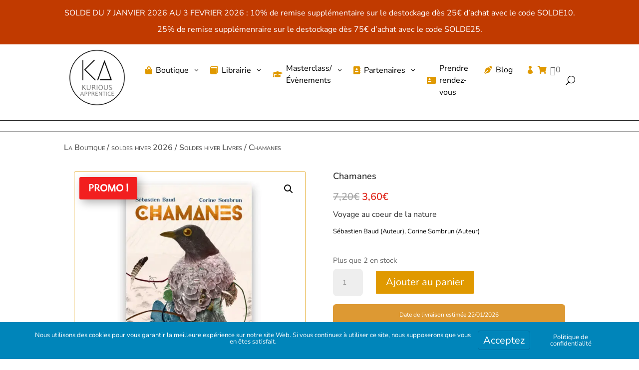

--- FILE ---
content_type: text/html; charset=UTF-8
request_url: https://kuriousapprentice.com/wp-admin/admin-ajax.php
body_size: -110
content:
Date de livraison estimée 22/01/2026

--- FILE ---
content_type: text/html; charset=utf-8
request_url: https://www.google.com/recaptcha/api2/anchor?ar=1&k=6LcgEuQpAAAAAGBH1NabarzWyVHuIqJesmpHDn9L&co=aHR0cHM6Ly9rdXJpb3VzYXBwcmVudGljZS5jb206NDQz&hl=en&v=PoyoqOPhxBO7pBk68S4YbpHZ&size=invisible&anchor-ms=20000&execute-ms=30000&cb=t1ulu0og5f7y
body_size: 49622
content:
<!DOCTYPE HTML><html dir="ltr" lang="en"><head><meta http-equiv="Content-Type" content="text/html; charset=UTF-8">
<meta http-equiv="X-UA-Compatible" content="IE=edge">
<title>reCAPTCHA</title>
<style type="text/css">
/* cyrillic-ext */
@font-face {
  font-family: 'Roboto';
  font-style: normal;
  font-weight: 400;
  font-stretch: 100%;
  src: url(//fonts.gstatic.com/s/roboto/v48/KFO7CnqEu92Fr1ME7kSn66aGLdTylUAMa3GUBHMdazTgWw.woff2) format('woff2');
  unicode-range: U+0460-052F, U+1C80-1C8A, U+20B4, U+2DE0-2DFF, U+A640-A69F, U+FE2E-FE2F;
}
/* cyrillic */
@font-face {
  font-family: 'Roboto';
  font-style: normal;
  font-weight: 400;
  font-stretch: 100%;
  src: url(//fonts.gstatic.com/s/roboto/v48/KFO7CnqEu92Fr1ME7kSn66aGLdTylUAMa3iUBHMdazTgWw.woff2) format('woff2');
  unicode-range: U+0301, U+0400-045F, U+0490-0491, U+04B0-04B1, U+2116;
}
/* greek-ext */
@font-face {
  font-family: 'Roboto';
  font-style: normal;
  font-weight: 400;
  font-stretch: 100%;
  src: url(//fonts.gstatic.com/s/roboto/v48/KFO7CnqEu92Fr1ME7kSn66aGLdTylUAMa3CUBHMdazTgWw.woff2) format('woff2');
  unicode-range: U+1F00-1FFF;
}
/* greek */
@font-face {
  font-family: 'Roboto';
  font-style: normal;
  font-weight: 400;
  font-stretch: 100%;
  src: url(//fonts.gstatic.com/s/roboto/v48/KFO7CnqEu92Fr1ME7kSn66aGLdTylUAMa3-UBHMdazTgWw.woff2) format('woff2');
  unicode-range: U+0370-0377, U+037A-037F, U+0384-038A, U+038C, U+038E-03A1, U+03A3-03FF;
}
/* math */
@font-face {
  font-family: 'Roboto';
  font-style: normal;
  font-weight: 400;
  font-stretch: 100%;
  src: url(//fonts.gstatic.com/s/roboto/v48/KFO7CnqEu92Fr1ME7kSn66aGLdTylUAMawCUBHMdazTgWw.woff2) format('woff2');
  unicode-range: U+0302-0303, U+0305, U+0307-0308, U+0310, U+0312, U+0315, U+031A, U+0326-0327, U+032C, U+032F-0330, U+0332-0333, U+0338, U+033A, U+0346, U+034D, U+0391-03A1, U+03A3-03A9, U+03B1-03C9, U+03D1, U+03D5-03D6, U+03F0-03F1, U+03F4-03F5, U+2016-2017, U+2034-2038, U+203C, U+2040, U+2043, U+2047, U+2050, U+2057, U+205F, U+2070-2071, U+2074-208E, U+2090-209C, U+20D0-20DC, U+20E1, U+20E5-20EF, U+2100-2112, U+2114-2115, U+2117-2121, U+2123-214F, U+2190, U+2192, U+2194-21AE, U+21B0-21E5, U+21F1-21F2, U+21F4-2211, U+2213-2214, U+2216-22FF, U+2308-230B, U+2310, U+2319, U+231C-2321, U+2336-237A, U+237C, U+2395, U+239B-23B7, U+23D0, U+23DC-23E1, U+2474-2475, U+25AF, U+25B3, U+25B7, U+25BD, U+25C1, U+25CA, U+25CC, U+25FB, U+266D-266F, U+27C0-27FF, U+2900-2AFF, U+2B0E-2B11, U+2B30-2B4C, U+2BFE, U+3030, U+FF5B, U+FF5D, U+1D400-1D7FF, U+1EE00-1EEFF;
}
/* symbols */
@font-face {
  font-family: 'Roboto';
  font-style: normal;
  font-weight: 400;
  font-stretch: 100%;
  src: url(//fonts.gstatic.com/s/roboto/v48/KFO7CnqEu92Fr1ME7kSn66aGLdTylUAMaxKUBHMdazTgWw.woff2) format('woff2');
  unicode-range: U+0001-000C, U+000E-001F, U+007F-009F, U+20DD-20E0, U+20E2-20E4, U+2150-218F, U+2190, U+2192, U+2194-2199, U+21AF, U+21E6-21F0, U+21F3, U+2218-2219, U+2299, U+22C4-22C6, U+2300-243F, U+2440-244A, U+2460-24FF, U+25A0-27BF, U+2800-28FF, U+2921-2922, U+2981, U+29BF, U+29EB, U+2B00-2BFF, U+4DC0-4DFF, U+FFF9-FFFB, U+10140-1018E, U+10190-1019C, U+101A0, U+101D0-101FD, U+102E0-102FB, U+10E60-10E7E, U+1D2C0-1D2D3, U+1D2E0-1D37F, U+1F000-1F0FF, U+1F100-1F1AD, U+1F1E6-1F1FF, U+1F30D-1F30F, U+1F315, U+1F31C, U+1F31E, U+1F320-1F32C, U+1F336, U+1F378, U+1F37D, U+1F382, U+1F393-1F39F, U+1F3A7-1F3A8, U+1F3AC-1F3AF, U+1F3C2, U+1F3C4-1F3C6, U+1F3CA-1F3CE, U+1F3D4-1F3E0, U+1F3ED, U+1F3F1-1F3F3, U+1F3F5-1F3F7, U+1F408, U+1F415, U+1F41F, U+1F426, U+1F43F, U+1F441-1F442, U+1F444, U+1F446-1F449, U+1F44C-1F44E, U+1F453, U+1F46A, U+1F47D, U+1F4A3, U+1F4B0, U+1F4B3, U+1F4B9, U+1F4BB, U+1F4BF, U+1F4C8-1F4CB, U+1F4D6, U+1F4DA, U+1F4DF, U+1F4E3-1F4E6, U+1F4EA-1F4ED, U+1F4F7, U+1F4F9-1F4FB, U+1F4FD-1F4FE, U+1F503, U+1F507-1F50B, U+1F50D, U+1F512-1F513, U+1F53E-1F54A, U+1F54F-1F5FA, U+1F610, U+1F650-1F67F, U+1F687, U+1F68D, U+1F691, U+1F694, U+1F698, U+1F6AD, U+1F6B2, U+1F6B9-1F6BA, U+1F6BC, U+1F6C6-1F6CF, U+1F6D3-1F6D7, U+1F6E0-1F6EA, U+1F6F0-1F6F3, U+1F6F7-1F6FC, U+1F700-1F7FF, U+1F800-1F80B, U+1F810-1F847, U+1F850-1F859, U+1F860-1F887, U+1F890-1F8AD, U+1F8B0-1F8BB, U+1F8C0-1F8C1, U+1F900-1F90B, U+1F93B, U+1F946, U+1F984, U+1F996, U+1F9E9, U+1FA00-1FA6F, U+1FA70-1FA7C, U+1FA80-1FA89, U+1FA8F-1FAC6, U+1FACE-1FADC, U+1FADF-1FAE9, U+1FAF0-1FAF8, U+1FB00-1FBFF;
}
/* vietnamese */
@font-face {
  font-family: 'Roboto';
  font-style: normal;
  font-weight: 400;
  font-stretch: 100%;
  src: url(//fonts.gstatic.com/s/roboto/v48/KFO7CnqEu92Fr1ME7kSn66aGLdTylUAMa3OUBHMdazTgWw.woff2) format('woff2');
  unicode-range: U+0102-0103, U+0110-0111, U+0128-0129, U+0168-0169, U+01A0-01A1, U+01AF-01B0, U+0300-0301, U+0303-0304, U+0308-0309, U+0323, U+0329, U+1EA0-1EF9, U+20AB;
}
/* latin-ext */
@font-face {
  font-family: 'Roboto';
  font-style: normal;
  font-weight: 400;
  font-stretch: 100%;
  src: url(//fonts.gstatic.com/s/roboto/v48/KFO7CnqEu92Fr1ME7kSn66aGLdTylUAMa3KUBHMdazTgWw.woff2) format('woff2');
  unicode-range: U+0100-02BA, U+02BD-02C5, U+02C7-02CC, U+02CE-02D7, U+02DD-02FF, U+0304, U+0308, U+0329, U+1D00-1DBF, U+1E00-1E9F, U+1EF2-1EFF, U+2020, U+20A0-20AB, U+20AD-20C0, U+2113, U+2C60-2C7F, U+A720-A7FF;
}
/* latin */
@font-face {
  font-family: 'Roboto';
  font-style: normal;
  font-weight: 400;
  font-stretch: 100%;
  src: url(//fonts.gstatic.com/s/roboto/v48/KFO7CnqEu92Fr1ME7kSn66aGLdTylUAMa3yUBHMdazQ.woff2) format('woff2');
  unicode-range: U+0000-00FF, U+0131, U+0152-0153, U+02BB-02BC, U+02C6, U+02DA, U+02DC, U+0304, U+0308, U+0329, U+2000-206F, U+20AC, U+2122, U+2191, U+2193, U+2212, U+2215, U+FEFF, U+FFFD;
}
/* cyrillic-ext */
@font-face {
  font-family: 'Roboto';
  font-style: normal;
  font-weight: 500;
  font-stretch: 100%;
  src: url(//fonts.gstatic.com/s/roboto/v48/KFO7CnqEu92Fr1ME7kSn66aGLdTylUAMa3GUBHMdazTgWw.woff2) format('woff2');
  unicode-range: U+0460-052F, U+1C80-1C8A, U+20B4, U+2DE0-2DFF, U+A640-A69F, U+FE2E-FE2F;
}
/* cyrillic */
@font-face {
  font-family: 'Roboto';
  font-style: normal;
  font-weight: 500;
  font-stretch: 100%;
  src: url(//fonts.gstatic.com/s/roboto/v48/KFO7CnqEu92Fr1ME7kSn66aGLdTylUAMa3iUBHMdazTgWw.woff2) format('woff2');
  unicode-range: U+0301, U+0400-045F, U+0490-0491, U+04B0-04B1, U+2116;
}
/* greek-ext */
@font-face {
  font-family: 'Roboto';
  font-style: normal;
  font-weight: 500;
  font-stretch: 100%;
  src: url(//fonts.gstatic.com/s/roboto/v48/KFO7CnqEu92Fr1ME7kSn66aGLdTylUAMa3CUBHMdazTgWw.woff2) format('woff2');
  unicode-range: U+1F00-1FFF;
}
/* greek */
@font-face {
  font-family: 'Roboto';
  font-style: normal;
  font-weight: 500;
  font-stretch: 100%;
  src: url(//fonts.gstatic.com/s/roboto/v48/KFO7CnqEu92Fr1ME7kSn66aGLdTylUAMa3-UBHMdazTgWw.woff2) format('woff2');
  unicode-range: U+0370-0377, U+037A-037F, U+0384-038A, U+038C, U+038E-03A1, U+03A3-03FF;
}
/* math */
@font-face {
  font-family: 'Roboto';
  font-style: normal;
  font-weight: 500;
  font-stretch: 100%;
  src: url(//fonts.gstatic.com/s/roboto/v48/KFO7CnqEu92Fr1ME7kSn66aGLdTylUAMawCUBHMdazTgWw.woff2) format('woff2');
  unicode-range: U+0302-0303, U+0305, U+0307-0308, U+0310, U+0312, U+0315, U+031A, U+0326-0327, U+032C, U+032F-0330, U+0332-0333, U+0338, U+033A, U+0346, U+034D, U+0391-03A1, U+03A3-03A9, U+03B1-03C9, U+03D1, U+03D5-03D6, U+03F0-03F1, U+03F4-03F5, U+2016-2017, U+2034-2038, U+203C, U+2040, U+2043, U+2047, U+2050, U+2057, U+205F, U+2070-2071, U+2074-208E, U+2090-209C, U+20D0-20DC, U+20E1, U+20E5-20EF, U+2100-2112, U+2114-2115, U+2117-2121, U+2123-214F, U+2190, U+2192, U+2194-21AE, U+21B0-21E5, U+21F1-21F2, U+21F4-2211, U+2213-2214, U+2216-22FF, U+2308-230B, U+2310, U+2319, U+231C-2321, U+2336-237A, U+237C, U+2395, U+239B-23B7, U+23D0, U+23DC-23E1, U+2474-2475, U+25AF, U+25B3, U+25B7, U+25BD, U+25C1, U+25CA, U+25CC, U+25FB, U+266D-266F, U+27C0-27FF, U+2900-2AFF, U+2B0E-2B11, U+2B30-2B4C, U+2BFE, U+3030, U+FF5B, U+FF5D, U+1D400-1D7FF, U+1EE00-1EEFF;
}
/* symbols */
@font-face {
  font-family: 'Roboto';
  font-style: normal;
  font-weight: 500;
  font-stretch: 100%;
  src: url(//fonts.gstatic.com/s/roboto/v48/KFO7CnqEu92Fr1ME7kSn66aGLdTylUAMaxKUBHMdazTgWw.woff2) format('woff2');
  unicode-range: U+0001-000C, U+000E-001F, U+007F-009F, U+20DD-20E0, U+20E2-20E4, U+2150-218F, U+2190, U+2192, U+2194-2199, U+21AF, U+21E6-21F0, U+21F3, U+2218-2219, U+2299, U+22C4-22C6, U+2300-243F, U+2440-244A, U+2460-24FF, U+25A0-27BF, U+2800-28FF, U+2921-2922, U+2981, U+29BF, U+29EB, U+2B00-2BFF, U+4DC0-4DFF, U+FFF9-FFFB, U+10140-1018E, U+10190-1019C, U+101A0, U+101D0-101FD, U+102E0-102FB, U+10E60-10E7E, U+1D2C0-1D2D3, U+1D2E0-1D37F, U+1F000-1F0FF, U+1F100-1F1AD, U+1F1E6-1F1FF, U+1F30D-1F30F, U+1F315, U+1F31C, U+1F31E, U+1F320-1F32C, U+1F336, U+1F378, U+1F37D, U+1F382, U+1F393-1F39F, U+1F3A7-1F3A8, U+1F3AC-1F3AF, U+1F3C2, U+1F3C4-1F3C6, U+1F3CA-1F3CE, U+1F3D4-1F3E0, U+1F3ED, U+1F3F1-1F3F3, U+1F3F5-1F3F7, U+1F408, U+1F415, U+1F41F, U+1F426, U+1F43F, U+1F441-1F442, U+1F444, U+1F446-1F449, U+1F44C-1F44E, U+1F453, U+1F46A, U+1F47D, U+1F4A3, U+1F4B0, U+1F4B3, U+1F4B9, U+1F4BB, U+1F4BF, U+1F4C8-1F4CB, U+1F4D6, U+1F4DA, U+1F4DF, U+1F4E3-1F4E6, U+1F4EA-1F4ED, U+1F4F7, U+1F4F9-1F4FB, U+1F4FD-1F4FE, U+1F503, U+1F507-1F50B, U+1F50D, U+1F512-1F513, U+1F53E-1F54A, U+1F54F-1F5FA, U+1F610, U+1F650-1F67F, U+1F687, U+1F68D, U+1F691, U+1F694, U+1F698, U+1F6AD, U+1F6B2, U+1F6B9-1F6BA, U+1F6BC, U+1F6C6-1F6CF, U+1F6D3-1F6D7, U+1F6E0-1F6EA, U+1F6F0-1F6F3, U+1F6F7-1F6FC, U+1F700-1F7FF, U+1F800-1F80B, U+1F810-1F847, U+1F850-1F859, U+1F860-1F887, U+1F890-1F8AD, U+1F8B0-1F8BB, U+1F8C0-1F8C1, U+1F900-1F90B, U+1F93B, U+1F946, U+1F984, U+1F996, U+1F9E9, U+1FA00-1FA6F, U+1FA70-1FA7C, U+1FA80-1FA89, U+1FA8F-1FAC6, U+1FACE-1FADC, U+1FADF-1FAE9, U+1FAF0-1FAF8, U+1FB00-1FBFF;
}
/* vietnamese */
@font-face {
  font-family: 'Roboto';
  font-style: normal;
  font-weight: 500;
  font-stretch: 100%;
  src: url(//fonts.gstatic.com/s/roboto/v48/KFO7CnqEu92Fr1ME7kSn66aGLdTylUAMa3OUBHMdazTgWw.woff2) format('woff2');
  unicode-range: U+0102-0103, U+0110-0111, U+0128-0129, U+0168-0169, U+01A0-01A1, U+01AF-01B0, U+0300-0301, U+0303-0304, U+0308-0309, U+0323, U+0329, U+1EA0-1EF9, U+20AB;
}
/* latin-ext */
@font-face {
  font-family: 'Roboto';
  font-style: normal;
  font-weight: 500;
  font-stretch: 100%;
  src: url(//fonts.gstatic.com/s/roboto/v48/KFO7CnqEu92Fr1ME7kSn66aGLdTylUAMa3KUBHMdazTgWw.woff2) format('woff2');
  unicode-range: U+0100-02BA, U+02BD-02C5, U+02C7-02CC, U+02CE-02D7, U+02DD-02FF, U+0304, U+0308, U+0329, U+1D00-1DBF, U+1E00-1E9F, U+1EF2-1EFF, U+2020, U+20A0-20AB, U+20AD-20C0, U+2113, U+2C60-2C7F, U+A720-A7FF;
}
/* latin */
@font-face {
  font-family: 'Roboto';
  font-style: normal;
  font-weight: 500;
  font-stretch: 100%;
  src: url(//fonts.gstatic.com/s/roboto/v48/KFO7CnqEu92Fr1ME7kSn66aGLdTylUAMa3yUBHMdazQ.woff2) format('woff2');
  unicode-range: U+0000-00FF, U+0131, U+0152-0153, U+02BB-02BC, U+02C6, U+02DA, U+02DC, U+0304, U+0308, U+0329, U+2000-206F, U+20AC, U+2122, U+2191, U+2193, U+2212, U+2215, U+FEFF, U+FFFD;
}
/* cyrillic-ext */
@font-face {
  font-family: 'Roboto';
  font-style: normal;
  font-weight: 900;
  font-stretch: 100%;
  src: url(//fonts.gstatic.com/s/roboto/v48/KFO7CnqEu92Fr1ME7kSn66aGLdTylUAMa3GUBHMdazTgWw.woff2) format('woff2');
  unicode-range: U+0460-052F, U+1C80-1C8A, U+20B4, U+2DE0-2DFF, U+A640-A69F, U+FE2E-FE2F;
}
/* cyrillic */
@font-face {
  font-family: 'Roboto';
  font-style: normal;
  font-weight: 900;
  font-stretch: 100%;
  src: url(//fonts.gstatic.com/s/roboto/v48/KFO7CnqEu92Fr1ME7kSn66aGLdTylUAMa3iUBHMdazTgWw.woff2) format('woff2');
  unicode-range: U+0301, U+0400-045F, U+0490-0491, U+04B0-04B1, U+2116;
}
/* greek-ext */
@font-face {
  font-family: 'Roboto';
  font-style: normal;
  font-weight: 900;
  font-stretch: 100%;
  src: url(//fonts.gstatic.com/s/roboto/v48/KFO7CnqEu92Fr1ME7kSn66aGLdTylUAMa3CUBHMdazTgWw.woff2) format('woff2');
  unicode-range: U+1F00-1FFF;
}
/* greek */
@font-face {
  font-family: 'Roboto';
  font-style: normal;
  font-weight: 900;
  font-stretch: 100%;
  src: url(//fonts.gstatic.com/s/roboto/v48/KFO7CnqEu92Fr1ME7kSn66aGLdTylUAMa3-UBHMdazTgWw.woff2) format('woff2');
  unicode-range: U+0370-0377, U+037A-037F, U+0384-038A, U+038C, U+038E-03A1, U+03A3-03FF;
}
/* math */
@font-face {
  font-family: 'Roboto';
  font-style: normal;
  font-weight: 900;
  font-stretch: 100%;
  src: url(//fonts.gstatic.com/s/roboto/v48/KFO7CnqEu92Fr1ME7kSn66aGLdTylUAMawCUBHMdazTgWw.woff2) format('woff2');
  unicode-range: U+0302-0303, U+0305, U+0307-0308, U+0310, U+0312, U+0315, U+031A, U+0326-0327, U+032C, U+032F-0330, U+0332-0333, U+0338, U+033A, U+0346, U+034D, U+0391-03A1, U+03A3-03A9, U+03B1-03C9, U+03D1, U+03D5-03D6, U+03F0-03F1, U+03F4-03F5, U+2016-2017, U+2034-2038, U+203C, U+2040, U+2043, U+2047, U+2050, U+2057, U+205F, U+2070-2071, U+2074-208E, U+2090-209C, U+20D0-20DC, U+20E1, U+20E5-20EF, U+2100-2112, U+2114-2115, U+2117-2121, U+2123-214F, U+2190, U+2192, U+2194-21AE, U+21B0-21E5, U+21F1-21F2, U+21F4-2211, U+2213-2214, U+2216-22FF, U+2308-230B, U+2310, U+2319, U+231C-2321, U+2336-237A, U+237C, U+2395, U+239B-23B7, U+23D0, U+23DC-23E1, U+2474-2475, U+25AF, U+25B3, U+25B7, U+25BD, U+25C1, U+25CA, U+25CC, U+25FB, U+266D-266F, U+27C0-27FF, U+2900-2AFF, U+2B0E-2B11, U+2B30-2B4C, U+2BFE, U+3030, U+FF5B, U+FF5D, U+1D400-1D7FF, U+1EE00-1EEFF;
}
/* symbols */
@font-face {
  font-family: 'Roboto';
  font-style: normal;
  font-weight: 900;
  font-stretch: 100%;
  src: url(//fonts.gstatic.com/s/roboto/v48/KFO7CnqEu92Fr1ME7kSn66aGLdTylUAMaxKUBHMdazTgWw.woff2) format('woff2');
  unicode-range: U+0001-000C, U+000E-001F, U+007F-009F, U+20DD-20E0, U+20E2-20E4, U+2150-218F, U+2190, U+2192, U+2194-2199, U+21AF, U+21E6-21F0, U+21F3, U+2218-2219, U+2299, U+22C4-22C6, U+2300-243F, U+2440-244A, U+2460-24FF, U+25A0-27BF, U+2800-28FF, U+2921-2922, U+2981, U+29BF, U+29EB, U+2B00-2BFF, U+4DC0-4DFF, U+FFF9-FFFB, U+10140-1018E, U+10190-1019C, U+101A0, U+101D0-101FD, U+102E0-102FB, U+10E60-10E7E, U+1D2C0-1D2D3, U+1D2E0-1D37F, U+1F000-1F0FF, U+1F100-1F1AD, U+1F1E6-1F1FF, U+1F30D-1F30F, U+1F315, U+1F31C, U+1F31E, U+1F320-1F32C, U+1F336, U+1F378, U+1F37D, U+1F382, U+1F393-1F39F, U+1F3A7-1F3A8, U+1F3AC-1F3AF, U+1F3C2, U+1F3C4-1F3C6, U+1F3CA-1F3CE, U+1F3D4-1F3E0, U+1F3ED, U+1F3F1-1F3F3, U+1F3F5-1F3F7, U+1F408, U+1F415, U+1F41F, U+1F426, U+1F43F, U+1F441-1F442, U+1F444, U+1F446-1F449, U+1F44C-1F44E, U+1F453, U+1F46A, U+1F47D, U+1F4A3, U+1F4B0, U+1F4B3, U+1F4B9, U+1F4BB, U+1F4BF, U+1F4C8-1F4CB, U+1F4D6, U+1F4DA, U+1F4DF, U+1F4E3-1F4E6, U+1F4EA-1F4ED, U+1F4F7, U+1F4F9-1F4FB, U+1F4FD-1F4FE, U+1F503, U+1F507-1F50B, U+1F50D, U+1F512-1F513, U+1F53E-1F54A, U+1F54F-1F5FA, U+1F610, U+1F650-1F67F, U+1F687, U+1F68D, U+1F691, U+1F694, U+1F698, U+1F6AD, U+1F6B2, U+1F6B9-1F6BA, U+1F6BC, U+1F6C6-1F6CF, U+1F6D3-1F6D7, U+1F6E0-1F6EA, U+1F6F0-1F6F3, U+1F6F7-1F6FC, U+1F700-1F7FF, U+1F800-1F80B, U+1F810-1F847, U+1F850-1F859, U+1F860-1F887, U+1F890-1F8AD, U+1F8B0-1F8BB, U+1F8C0-1F8C1, U+1F900-1F90B, U+1F93B, U+1F946, U+1F984, U+1F996, U+1F9E9, U+1FA00-1FA6F, U+1FA70-1FA7C, U+1FA80-1FA89, U+1FA8F-1FAC6, U+1FACE-1FADC, U+1FADF-1FAE9, U+1FAF0-1FAF8, U+1FB00-1FBFF;
}
/* vietnamese */
@font-face {
  font-family: 'Roboto';
  font-style: normal;
  font-weight: 900;
  font-stretch: 100%;
  src: url(//fonts.gstatic.com/s/roboto/v48/KFO7CnqEu92Fr1ME7kSn66aGLdTylUAMa3OUBHMdazTgWw.woff2) format('woff2');
  unicode-range: U+0102-0103, U+0110-0111, U+0128-0129, U+0168-0169, U+01A0-01A1, U+01AF-01B0, U+0300-0301, U+0303-0304, U+0308-0309, U+0323, U+0329, U+1EA0-1EF9, U+20AB;
}
/* latin-ext */
@font-face {
  font-family: 'Roboto';
  font-style: normal;
  font-weight: 900;
  font-stretch: 100%;
  src: url(//fonts.gstatic.com/s/roboto/v48/KFO7CnqEu92Fr1ME7kSn66aGLdTylUAMa3KUBHMdazTgWw.woff2) format('woff2');
  unicode-range: U+0100-02BA, U+02BD-02C5, U+02C7-02CC, U+02CE-02D7, U+02DD-02FF, U+0304, U+0308, U+0329, U+1D00-1DBF, U+1E00-1E9F, U+1EF2-1EFF, U+2020, U+20A0-20AB, U+20AD-20C0, U+2113, U+2C60-2C7F, U+A720-A7FF;
}
/* latin */
@font-face {
  font-family: 'Roboto';
  font-style: normal;
  font-weight: 900;
  font-stretch: 100%;
  src: url(//fonts.gstatic.com/s/roboto/v48/KFO7CnqEu92Fr1ME7kSn66aGLdTylUAMa3yUBHMdazQ.woff2) format('woff2');
  unicode-range: U+0000-00FF, U+0131, U+0152-0153, U+02BB-02BC, U+02C6, U+02DA, U+02DC, U+0304, U+0308, U+0329, U+2000-206F, U+20AC, U+2122, U+2191, U+2193, U+2212, U+2215, U+FEFF, U+FFFD;
}

</style>
<link rel="stylesheet" type="text/css" href="https://www.gstatic.com/recaptcha/releases/PoyoqOPhxBO7pBk68S4YbpHZ/styles__ltr.css">
<script nonce="1_iALpuFAusycxVkpo_Lag" type="text/javascript">window['__recaptcha_api'] = 'https://www.google.com/recaptcha/api2/';</script>
<script type="text/javascript" src="https://www.gstatic.com/recaptcha/releases/PoyoqOPhxBO7pBk68S4YbpHZ/recaptcha__en.js" nonce="1_iALpuFAusycxVkpo_Lag">
      
    </script></head>
<body><div id="rc-anchor-alert" class="rc-anchor-alert"></div>
<input type="hidden" id="recaptcha-token" value="[base64]">
<script type="text/javascript" nonce="1_iALpuFAusycxVkpo_Lag">
      recaptcha.anchor.Main.init("[\x22ainput\x22,[\x22bgdata\x22,\x22\x22,\[base64]/[base64]/bmV3IFpbdF0obVswXSk6Sz09Mj9uZXcgWlt0XShtWzBdLG1bMV0pOks9PTM/bmV3IFpbdF0obVswXSxtWzFdLG1bMl0pOks9PTQ/[base64]/[base64]/[base64]/[base64]/[base64]/[base64]/[base64]/[base64]/[base64]/[base64]/[base64]/[base64]/[base64]/[base64]\\u003d\\u003d\x22,\[base64]\\u003d\x22,\x22wqvDrMKYwpPDnsKDbykxwqZ/P8O3wqXDjsKaFcK+HsKGw7F1w5lFwo/DqkXCr8KMA34WUlPDuWvCrm4+Z01HRnfDhgTDv1zDnsObRgY7YMKZwqfDh2vDiBHDhMK6wq7Cs8OhwoJXw598AWrDtH3CiyDDsSrDsxnCi8O8OMKiWcKmw6bDtGk6ZmDCqcOswoRuw6t4byfCvxcvHQZ2w6t/FztFw4ouw5zDpMOJwodmSMKVwqt4N1xfW27DrMKMO8OPRMOtYzV3wqB6E8KNTmx5wrgYw6ofw7TDr8Oiwo0yYAnDtMKQw4TDrQNAH3RcccKFN03DoMKMwr5dYsKGXUEJGsOfUsOewo0CEnw5dMOGXnzDugTCmMKKw4zCrcOndMOewpgQw7fDmMKVBC/CkcKSasOpYQJMWcOYGHHCoyUOw6nDrR/DvmLCuBvDsCbDvnc6wr3DrBvDrsOnNQA7NsKbwqlFw6Ytw7LDjgc1w7lbMcKvVgzCqcKeEcOJWG3ClgvDuwUnIykDPcOoKsOKw7M0w55TPMOfwobDhVQBJljDhsK6wpFVKsOMB3DDjsO9wobCm8KDwrFZwoNGVWdJOFnCjAzCmnDDkHnCscK/fMOzZsOoFn3DvcOdTyjDjnZzXGbDv8KKPsOMwpsTPnUhVsOBXMKdwrQ6XMK1w6HDlEUtAg/CgyVLwqYZwoXCk1jDlAdUw6Rcwq7CiVDCu8KbV8KKwoPCsjRAwoHDoE5uUMKJbE4fw4lIw5Q7w45Bwr9lUcOxKMOefsOWbcOdIMOAw6XDvWfCoFjCt8KXwpnDqcK6cXrDhCASwonCjMO3wqfCl8KLMSt2wo5Vwp7DvzooAcOfw4jCrgELwpxqw6kqRcO0wo/DsmgZTlVPF8KWPcOowqUCAsO0Y1zDksKEM8OBD8OHwrgMUsOoWcK9w5pHchzCvSnDoSd4w4VpSUrDr8KzQ8KAwooJa8KAWsKFHEbCucODSsKXw7PCucKjJk92wpFJwqfDvkNUwrzDsAxNwp/CuMKAHXFXCSMId8OlDGvCryR5Uh9eBzTDmTvCq8OnLEU5w45hGMORLcKqX8O3woJPwoXDulF/LhrCtCZLTTV2w6xLYxbCgsO1IG7CiHNHwrEhMyA1w7fDpcOCw4jCksOew51Ow6zCjghwwqHDj8O2w5TChMOBSQRjBMOgSgvCgcKdWMOTLifCkgQuw6/CtMOqw57Dh8Krw6gVcsOwGCHDqsOCw7E1w6XDvwPDqsOPfcODP8ONe8KmQUtuw5JWC8O+LXHDmsO9RCLCvmjDhS4/[base64]/K8KlLzwkU2/DpsKew6xvw7jDkmbCtVDCshTDukBswrnDosOxw4EjF8Oaw5fCscOLw4waZcKcwrPCusK0VMOETsOYw74DCT1uworDo37DuMOUQMORwp0FwodqHsOFbsObwrITw6oSZTfDuSVyw4PCuBAIw6Y1BA3CrsK/w6zCgnrChjRxUMOiAh/CnsOOwoTCmMOOwrXCmWsoFcKMwq4CXC7Cu8OvwrYJASY+w6LCsMK/FsODw71xQj3CmsK/wooQw6xoYMK7w5bDr8KPwqPDpMK1VkvDj05oCn/[base64]/[base64]/ClsKwaDUEFBjDq8KZQMKKenbCtR4pMwTCjDs5woTCuQLCgcOUwpQYwqgEXVVke8KAw6EhHUAOwqTCvm8+w5DDn8OfdzhywocUw6nDosOwPsOZw7LDiEMLw57DuMOTD3PClsK+w7PDpC07Igt/w6AtU8KJchDDpT/CqsKLc8KfB8Oxw7vCli3CqcKlccKAwrLCgsK9LMOAw4hmw5LDkFF9dcKuwrFvGyjCuzrDiMKDwqvDgsO1w51BwofCslFIPcOCw5N3wqpPw6Vew43CjcKhLcKywr/DocKLR0QdaTzDkWVlK8KgwocheU8bV3vDhnLDmMKqw5YtGcKew7I/RMOqw7TDnMKtY8KGwo57wq1+wr7CgV/CqgDDtcOMCcKXWcKJwrTDlUtQS3cVwrbCrsO1dMOowoEGGMOUfR3CuMKww6vCmTbCg8KEw7XCg8O2FMO7VDR9cMKnIw83wplcwozDtT5Dwq5jw4klbA7Dn8KOw6ROP8KBwrbCvglsXcOSw4bDu1HCkAMhw7EDwrotIMKie1kewpDDhsObFVFww6Uww6/Dhg1uw5XCvBYkeCfCpRA1QsKPw7bDsW1CAsO3X0AAFMOPDSknw7TCtsKSUhDDlMOewqLDugAkwp/DisOVw4Atw7XDt8ObM8O5AANbwrbCjQ3DrXERw77CsD9swrDDvcKySngzHsORCyNidnDDicKBccKowqLDqMODWGszwrlbCMKvbMO0A8KSW8OKBsKUwoDCssO6UVzCsiZ9w5nCr8K7M8K3w7ptwp/[base64]/DvsO1wptxwq7Ds2IHYcKQUTVSJcOCdXlJw7kRwpkgL8KxYMOeIsKiXMO4N8Kgw7kJWW3DkcKyw78HQ8KgwohNw7XCsXjDvsO/wpDCj8KNw77DqMOsw6Q4wp5Kd8OewqVOUDHDjcOcOsKqwpMMw7zChEXCjMKDw6TDkw7CjMKwTjk9w6/[base64]/TcKOH8OTXsOiw4TDj3F9FV3ClcOgwr0wwrwFwrzCl8KQwrl1TXAOEMKlZsKmwphZw5xuwqUIRsKGwqVIw5N4w54Mw6vDj8OmCcOKQAVEw6jCicKqRMOgJQnDssOkw4LDrcK4wooZW8KAwp/CkSHDm8KUw73DscOeesO6wpTCmcONGsO2wpXDusO2c8OBwpRRHcKswo3CtsOqY8OaNsO1AA/DlHUPwo5Rw67CqMKAIMKOw6vDlW1bw6HDo8K4wpxRVjbChcOJUMK9wqvCpinCnBklwrgnwqEFwo5AKwfDl2gLwoPDssKQYMKAKG3Ck8K2wrwww7zDpwl1wppQByDCtF3Cn2liwqATwpxdw4IdSF7CkMKZw6kQFCFfUFoVRV1qc8OVfQU8w5pTw7bCvsOQwrs/O2l8wr4SGB5dwq3DicOQIETCgV9AFMKfaS1GZ8O7wonCmsK5woNeOsKgXAEmOsKYJcOYwqg/[base64]/CmGI8asKPDcKhDcOwesOKO8O9RDnCpsKuYsKrw73DmsK/[base64]/DjTZyw6vDlMOCworDl1PCosK6NcKWRDJMZj5IJRVkwpZwccKRfcOxw5LCmsKcw4/DqQPCs8KrLmXDvW/CmsOnw4NiTn1HwqtAw5Yfw5XCs8O8wp3DrsK9d8OZFHQUw64XwoltwpoPw5PDh8OAfzDCtsKXRknCojTDoSbDhsOfwrDCnMO5S8OoZ8OTw4FzG8KVPsKSw6dxe3TDj33Dn8Oxw7XDplo6E8O0w4c+Y2YVXRMxw7PCkhLCpz81GkXCtH7DnsKTwpbDg8OIw6/DrG1Bwr3Cl0TDjcOuw7bDmFd/[base64]/wonCr8KLw7VbJ03DlcOKAsOWwrrDhAdpwofDpW1Uwqoqw7YYEsKUw60jw7lpw5fCshZGwq7Cu8OkbDzCtDQRLR0yw7MVEMKAXBY3wphAw47DhMOIBcKxQsO3SA7DvcKLOivChcK9fW9jG8Knw6PDtxTCkE4pPcOSMV/CqsOtcDNSP8ORw7zDhMOwCWNfwr3Dih/DmsK7wpvCtsO6w5cmwq/CuRoEw7N9wpkqw6llcCTCgcKkwrwWwp1YBk0iw40Zc8Orw6LDkS16PcOKccKzKMK9w73DtcKmHcKgDsKAw5DCuw/DmXPCnx/CnsKUwq3DtMK7EX3DnlZ9VcOhwobCgE11VgJ2R3lIWcOWwqF/ChQpKkB4w58aw54vwox5VcKOw4E7SsOmwqU5wpPDrMORNFsNNT/CjAdHwqTCtMKMYjkUwqB9c8Kfw6zCgwbDqxl1woQ8MMOcCcKDESzDp3vDh8OrwonDrsKmcgZ9UXBHwpIrw6E+wrTDncOjJHbCjcKtw51bMzVXw65gw73Dg8Ocw4UyAsK3wpvDmzrDvCFEPcOxwoFjA8KQSUDDmcKnwqxYwo/Cq8KwZjPDt8OJwrokw4kvw7XCnCUIS8KGHxtER27CssKYBjF9wpbDoMK+GMO3woTCnHA3XsKTR8KlwqTCikoUB1PCrwYSYsO5TMKYw5t/HQ3ChMOYHnlxcwYtah1LCMOzCUXDgC3Dmmsvwr7DuHtrwoF+woLCl2nDunFnLUzDuMOrYELDsHUPw6nCnznCm8O/VMK6FSplw7PDkGbDrFJ4wpfCj8ORMsKWLMKQwoPDm8OjJVZ5NB/CosOxImjCqMKHFsOZTcKEXHrDulV1wpDDvSLCnVjDnAMdwrzCkcKswr3DhUpoTcKBw6k9NV9cw4FLwr8PL8OwwqAxwqMTc1RBwqkaf8KGw7fCgcO4w5IsdcOfw6nDi8KDwq8BHWbCq8OhTcK2KB/[base64]/CisODw5TDlHfDv8ORw5VXQy3CoGtBMEXCicKKe2puwqPDsMKhVWxPYMKuQ3fDvsOVRGnCpMO6w6lRFz4HF8ONO8KbCRlwEl/DnXvChRIQw4XDrMKqwqxATB/ChEpXMcKXw4bCtxLCilDCv8KqTsKGwp8ZPMKJN3F0w6JtIsKbL1lKwqzDpnQcVUp/w7vDgGIhwrI7w4w4UAITFMKLwqdkw6VGXcKow4UTCsOOCcKHOFnDncO6eVB/w4XCvsOLRi04DTPDrMOzw5xfLi8Tw5gywqzDnMKHW8O9w6s5w6XDqUPCmMKlwr3CusOMYMKYA8KgwpnDicO+e8OkQcO1wrLDpB3Cu3/CqXIIIwfCv8OOwpfDmzXCvsOkwqldw7TDiUMAw4XDigo+e8KzRH/DskzDtCLDmiHCksKqw6g7fsKrZMO+FMKoPsOnwqTCjMKPw7B9w5Z8w5h1YXnDoEbDgcKWJ8O+w4YXw7fDq3/CkMOkAm9tIsOVNcKoAGPCrsOCaTUANsKnw4BQE03DhVpRwqE4dMK+floFw4bDnXPDqcOkwpFGM8OKw6/CsHoUw59wScO6BiLCrQbDnFMzex3Cv8Oew6HDsQc7emxLF8KawrwWwrVaw6bDjWs0egLCggbCq8KbSzDCt8O+wrk3w7MIwog1wqdJXsKHN0lTasOSwofCsmgUwr/DisOxwqNAdsKUYsOrw4QVwoXCrArCncKww7PCkcOCwo1Vw6nDtMO7ST1Ww53Cp8K/w5Auf8KKVWM3wpg/YETDrsOOw5J/[base64]/[base64]/DhsOUwq8HXX/CjcKQQhFpwqoXwq8Ww7DDhsKnSAd+wqHCv8Kyw7Aadn3DksKrw5vClVlNw7LDj8KrZCxhZ8OFEcOuw57DmB/Do8O6wqTChMOYM8OZQ8KDLsOEwpnCqVDDrGdawo/DsXJHLRVew6ciLU8EwqzCtGTDnMKOI8ObfcO5ScOtwobDjsO9WsOswo7CnMO+XsKzw67DgMKNDxDDrw3CvmLDoyppKTIawobDpXPCu8OWw6bCosOowqtRbcKmwp1dOi9xwrltw5p6wrbDt1INwoTCtw0IOcOXwo3CrMKhQ3nCpsOaLMOoLMKjZxcDYE/ClMK1E8KswqZYw7nCsjIXwrgdw7nCmsKDW0MVcgs6w6DDgy/Chj7Cg2/DkcKHP8KBw63CsyfDrsK7HzHDoRt+w6sURsK7w63CgcOHEsOQwpzCh8K4RVnCnX7Cnj/CkVnDiB0Ow7AMGsO+a8KCw6QuY8KrwpXCnMKjwrI3Vk3DnsO/MkhZBcO8ScOCfi3CqXnCqMOkwq0fM2PDhhJRwqcaCcOLTUIzwpnChMOOJcKLwrvCj0F3V8K3UFVBdsK9chvDn8KhRV/DuMKqwptLTsKhw47CocKqJ0cLPmXDjwpoOMKXQyfCksOEwr7ChsOVMcKWw5hxTMKQScK9eTQIChDCtgxNw4ULwprDr8O1F8OfS8O9QX5SVgbCpjwtwqPCpk/[base64]/w4EGQ8Ktw7DCtMOPw6FXwqQoXzdGUWDChMOoBiDCmcK+AsK+Y2rCisKBw5TDj8KQG8OKwp8YYTQIwqfDgMO5XBfCj8Oaw4DDicOUwqcXPcKiZVh6OWopCsOAdMOKTMOMBmXCsg3Ct8K/w4ZsfQ/DscOpw63DtTlZX8OjwrhTw4hOwrcxwoXCjl0mZSPClGjCs8OABcOSwqd4w47DhMOfwpfDncOxJWRNG0vCkHh6wrjDjRQLEcOQMMK2w5jDucO6wrbDpsKfwp8ZUMOqw7jCk8KZXcKZw6A7dMKaw6rCncKTYsKVPx/CtBbDhsOzw4Nhe0NwI8KRw5vCi8KSwrNMw6JUw7ktwpNKwqQQwoVxIcK+K3Zjwq3CoMOswqfCv8KHQBUywp/CtMOMw7lLfyPCjMOPwpVvXMKhWA1WCsKmCCVkw6ZjM8O4IndLW8KtwrxfYsOpSE7Cul9BwrsgwozDk8Ojw4/CvHXCsMOILcK+wqfDisKLUwPDicKUwq3CvyDCtl09w57DmwAaw4F5YTXDk8KKwpXDnxTCqmvCnsKWwqNqw4kvw4Iwwo87wpvDnhI0P8OIbcO2w5/CvTlSwrp+wogtPcOkwrTDjQPCmMKeAcOQfcKRwqjDjVbDqyt/wrXClMONw78/w7pOw6/CgcKOMwjDrxZxG3PDqS3CmAPCnQtkGB3CuMKyIjNowqrCih7DrMOVHMOsT211IMOyVcKkwojCpzXCtMODDsOfwqzDusKtw5N5eWjCosKfwqcNw7rDhMOYM8K4c8KSwojDvcOZwrsNTsOJScKgVcOCwoIcw5RyWF1wWwjCq8KOB13DucODw5x+w5/DtcOySnvDvVZqw6bCmQ4nAX8AMcKWacKbXjBBw63DrkpOw7rChnNLAsKWKSHDj8OnwrAKwqx5wrQTw4LCtsKGwofDpWLCkmRVw7BqbsKVSi7Dk8OlM8OhARvCnyUyw53DjD/Cg8Kmw4zCmHF5HTDCk8Kiw49tUcOYw5RZwp/[base64]/Dsi3DoRPDqCZtE8K8EMOVwpvDilDChiJ3UwjDgFgVw4lLw6tDw6nCsUjDuMOZLiTDksO2w7J2WsKFwrbCpnvCisKRw78hw5VQR8KMDMOwHMK/TsKZEMOxcGPCqGrCosOkw63DgR/CtAETw60lFlrDgsKBw7DCpsO+ThvDuhzCn8O1w4DDoyxMccKIwoJcw4XDniDDisK9wqQRwrkUdWLDpQAjVWDDucO/[base64]/wr/[base64]/[base64]/ChcKBw4V6D8Kvw4J4wrLCqynDo8KwMUvClXIMPhLCgsK+P8OowpwfwoXDlMORw5bCiMKZEsOHwp50wqrCuy7Co8Orwo3DjsKCwp1twqxuXldWwqsFMcOoUsORwoQpwpTClcOOw6QnIwzCgMOYw6HDtR/Ds8K3I8KIwqjCicOwwpfDg8KHwq7CnWg5CBo6GcOAMhvDmmrDjX40WAM5UsONwobCjcKhQcOtw685E8OGOsKjwptwwo4LZsOSw49Vwp/[base64]/DgX4WL8OGa2jDmMOkRMK/bkoJA8OcCcOiw6nDpDbDh8OIwrwpw5ZpCWh6w6fCiQQ0d8OVwpwfwqrCq8KeA2Vpw4bCthRHwrTDnTZoPFTCr1vCocOoSEUPw5rDlsKuw5MQwoLDjXzCrlbCqV7DrlwofgDCq8Khwql1LsKDFh1Zw7MSw6kRwqXDsRY8HcOHw6jDtMKwwrrDhcKwOcKrasOqAMOiX8K/NMKBw4/CqcOMYMKVZWNDwq3ChMKHBMKVe8OzagXDjizDosO9woTDgcKwZAZyw73DgMOuwp97woXCm8Onw5fDkMKVfnvDtmfCknLDgQXCpcKNM07DmCg1eMO8wp8kEsOGW8Ofw5o7w43Cj3PDlBYlw4TDmsOaw60vdMKxHxojOsKIMkXCoXjDrsOjbgksVcKvY2grwo1DP2/DtHcyGGnCs8OiwrACD0zDulHCm2rDiSw3w4V+w7XDvsKqwqTCmsKuw7/Dv2bDhcKKEFbCqsOsK8OkwoIPBMOXWMOIw4Zxw6d6HkTDqCTDtQx6YcKIWUPCoE/Dj08oTRZuw48Lw6Rawr0qwqDDunfDtsOOw70RYcOQfkLDjB4CwrrDj8OFfX5bc8KhJcOtalXDmcKoPhdpw7EaNsKRbsKuI1tgKMOFw67DjFcuwqonwqDChHPClD3CsBMtTUvCvMOiwp/[base64]/ClsKqbsOMAMK8woHDtCnCvHvDusKfwqHCmmlWw6jDnMK5w6QGecKiQsOfw6jCpT7Ck1XDqRAIY8KLUn7DjytcJ8Kaw4waw454ZsKZYCoOw6nCmT02ZgMZw4TDh8KXP23CpcO+wprDiMOaw6c1PXRbw4rCvMKQw5d/IcKtw6rCtMKDC8KPwq/CpMK0wrTDr3goAcKswpNcw7lNYcK2wqHCncOMHzXCgMOvdAHCncKtCR7CmsO6wo3Chm/DgjfChcOlwqRCw4rCs8O6dGfDvBLCn0HDgcKzwo3CiBfDik9Qw6I2DMOgRcOEw4rDkBfDgUfDjBbDlAtxJFcvwo0cwqPCuQowTMOHKMOCw61vUzAQwpYkdXTDqyjDpMOLw47Dk8KLwqYswq1vw4h7L8OYwqQLw7DDsMKPw7YUw6/Cp8K7eMO/bcOJHMOvOS8uwpohw5dBZ8ORwqkoeAXDosKlY8KYfy/DmMK+wqzDiH3CuMK2w5VOwrZlwqF1w5PCg3VmOMKJIBpkX8KIwqF8RFxYwobCoxDDlB5Dw5bCh0LCqFbDpVVHw5xmwrvDoXwIMELDkTDCusKzw5Q8w40wK8Kcw7LDtUXCpcONwq1Rw7rDjcOFw4rDgznCq8O3w68qEcOgdCDCpcOiwpp/KE5bw74pdcKswo7CmnTDhMOSw73CrEvCssO+Vg/[base64]/CC7DnsOQFR3CvMKBf0jCisKJS1fClcKaJTbDsSzDhVXDuh7Dm0/CsRo/wovCmsOZZ8KHwqojwqZrwrfCssKvKCZOMykEw4HDpMK5wosEwoTCmT/ClhMVX3fDm8KlAwbDqcKZWx/DrcK+aW3DswzCsMOWUivCuy3DisKbw5p7esO9F0pRw7hDwrDCiMKww481OAMyw7nDhMKrC8OwwrnChsObw55/wpQ1PQlJOAnDucKndEXDsMOdwpfCn3/CohbClsO1CMKpw7R1w7vChE1sESYKw4/CrgfDncKtw73Ck1oPwrkBwqBLbcOwwo7Dl8OdEMKfwrZ9w7BZw7sORU9xHBbDjl/Dl1LDtcOVFMKhGwYVw7I5MsOOLAFXw6XCvsKDSjDDtMKBJ18YQ8K2RMKALXbDiHtSw6hANG7DowMPC0DCpsKxNMO5w6TDmVkMwoAfw7kwwoHDvRUpwq/[base64]/[base64]/CtsOtTkbDlinDrXHDvivCoMOwwqg1KsOOwoHCvhzCpsOFYSDDvFc+cgBWasK9TMKeRD/DvzkJwqggNTXDjcKJw7vCtcOjLzEMw7bDsW1wEDDCrsKJwqPCjMOXw4HDn8K7w6TDkcOnw4VmbGzDqsKqNWACKsOjw4oZw6nDssO/w4fDj2bDoMKjwrTCsMKhwpIfZ8KDIUzDkcKxcMK3eMOHw5TDlUVMwpN2wrgrEsK4OQ3Dg8K/[base64]/LznDkcK4dMOiQ8KFw4LDt8ObKkJRw6zCmlZ+G8KUwoMaYibDqz4aw50LFzpRw7fCn0UAw7XDgsODX8KnwrvCginCvmMjw4HDqy18biNsH1vClgF+DMKOIAXDksO2wqxWfSlNwrIbwpM1J0nCsMKZYyZMGzRCwrvCmcKtTQ/CqCTCp0c0SsObT8Opwpg+wrjCu8Ocw5fCgMOcw4swLMKNwrZLLMKQw6/Cp3HCu8ORwqTCl21Nw6rCo0nCtzPChcOZfyHDpGNBw6/DmxQ8w4/Dp8KCw5XDm2fCqsO5wpQCwpbDngvCpcKVfRI4w7bDjjjDkMKZesKQOsOwNxLCrmBhbsKMd8OrAiDCv8OBw4g3JX3DvnQFRMKcwrHDssKpA8O6F8OfLMO0w4HCpkjCujDDnMKqasKFwq5iwrvDsUhnb2DDmA/[base64]/wrrCqcOxwozDscKywrTDniDDqwPDtAPCmcO9DsKPdsONKcO4w4jDucKUcz/[base64]/wo/CrMK6Nw/CrcKyOsKCw5DDlhbCsEPDscOMORwaw6HDmMKJemc7w6ltwrIjTMOswpRkCsKIwqXDjT3CvQ4eP8OZw5LCtSUUw6nCrDk4w71Xw6xvw5s/cgHCjT3CkhnDg8KSdsKqGcKGw77DiMKkwpUMw5TDpMKCD8KKw7VPw5cPfxdKfwEEwq/CkMKKLwfDoMKdXMKuC8KnPHHCocOfwqHDqWwrLyLDi8K3YsOcwot7UQPDq05fwqXCpAbCglDChcOcFMOoEVTDvWbDpAjClMOqw6DCl8OlwrjDrB9qwoTDhMKLAMOnwpJ1BsKVL8Ktw7s5XcKbw7g9UcK6w5/CqzEUFBDChcO4ThYOw7YMw5zDmsKkYsOMw6Vfw6zCgMO2MVU/[base64]/CpicLIcK6A0/[base64]/XyzDkcODw7/DpsOEChp/N8OTQEXCmyUNw67Cp8KXA8OWw5rDgy/CmjTDsFrCjAHCrsOPw6LDtcK7w5sUwqHDiWzDtMK7IiNvw5YowrTDlsO6wovChsOawq9GwpfDq8KPM2vCgz/DiEgjEcKuRcOSGkpAHzDDj0EZw7EcwrzDl3dRwpYtw5E5JjnCtMOywp3DmcOyEMOqSsOaLX3DomjDhVDDu8KXdybCs8KFOQkrwqPCoELCk8KjwrvDuBLDln8TwqxkW8O0dVc/wqEzMyLCscKQw6F+w5oqfDDDrAJnwokawp/DqmjDnMK7w5hRCzPDqD3CvMKHNcKcwr5Uw6YCJcODw5DCgRTDhx7DqsOKTsORVzDDugUyBsO7YhY4w6TCh8O/eiLDkMKUw6VsaQDDjsK5w5zDq8O0wplSMXDCsyLCn8KNEh9AM8O3DsKiw4bCisOqHksPwqgrw6nCiMOvW8K0WsKnwo4GcDrDsSY7R8OHw5VYw4XCrMOdYsKVw7/DpzFAQjrDkcKNw6LDqDLDm8O7VcOFKcOaWgbDq8Ovw57Dp8OJwp3DjsKsIBDCsgBmwp52dcK/PMO/[base64]/[base64]/[base64]/[base64]/f3gTwqtICcOew7YuJMKXw4fDo8O7wooQwoDCtsOmRcKQw4zDs8KRNcOiXMONw5JJwprCmg9hKgnDlxolRgHDrsOOw4/ChsO9woDDg8OawqLCpgxCw6HDucOUw6LCqycQD8OAdChVfDjDjwHDoUbCocKQfsOQTSA9K8Opw4ZXZsKsLMOawrATA8OLwp/DpcO7wr0uW3shdHw8wr/DkglAN8OdeG/DhsOHQl7DoQTCssOVw5cFw5HDjsO+wqkqTcKhw6YvwpzCkT/CqMOHwqQIZ8OJTQDDnMOXZD9WwqtlGmPCjMK/wqvDisOOwoI0dsKAGw00wqMlwqxpwpzDrmYZFcOcwojDvcKlw4jCqsKbwoPDhQMUwr/Cp8OGwqlLF8KAw5ZkwpXDnSbCgcO4w5DDt3Fqw64ewrzCmjfDq8KRwoRjJcKhwq3DmsK+fSPCr0JkworCvjJVX8Oow4kofBvCl8K6XGrDqcOjXsOOSsO4Q8KKekTCucKhw5/CiMOrw5HDuHJPw5d3w6ARwp4WfMKhwrk0LHTCi8OZOXjCpAF8KAImfxXDssKSwpjClcO0wqjCqGXDmwo/MD7ChmtTT8OIw6XDlsOmw43DisK2C8OjSTvDn8Kiw4g6w4lkUsO8VcOfR8KYwrdcXQxKc8KGBcOAwrHCvE1kIVDDnsO8OwZIe8K2O8O1MhZxEsOAwrl3w4dRFFXCqkkMwrjDnRhTcB5Aw7LCkMKHwo0PFnLDp8OlwrUdXRNLw4cYw4w1B8K6cArCvcKHwoXCsyk/EcOqwoM6wpM7WMKvO8O6wpJZFnw3McK9wrjCkBvCgUgXwoxVwpTChMKgw7d8Y2/Cvmdcw6sZwrvDncKYfVgdwpjCtUo6LC8EwoDDgMKoLcOiwpHDpsO2wp3Dm8KhwrgDw4FHKRFDY8OIwonDh1Itw4fDosKrWcK5w4vCmMOTw4jDkcKrwp/Di8Kkw7jCvxbDqDDChcK0wqckYsOSwoZ2KELDrVULIBzCp8OJSsKFWsORw7vDpyliUsKyL0DDu8KZcMOdwpdPwq1yw7Z5E8Khwqh2b8OgVA4UwoN5wqDDjRnDq1s0F1XCuknDlgNnw4YRwp/[base64]/CgcOOZkEjw5/CqcOLXUnDvVwWwrPCt8K/w5zDo1kNw6U1DnfCvcO8wpdEw71fwoUgwozCsjbDpcO2ZybDmH0dGy/DkMOyw7bCmcOHUVVgw4HDtsOYwpVbw6IVw6ZYPBzDnkXDn8KAwqDClsOAw7UuwqrChkbCpS51w5DCssKwekpKw58Hw4fCs2Iyd8OAY8K5V8ODRsKwwojDqHLDi8OOw7zDr3cTLsK8NMOaRnTCizcsVcKUD8OgwrPClVgVQTDDscKswrXDrcKvwoEMCULDgU/Cp30ENVZ1wpVPG8OZw6/[base64]/CpsOWwr/Cn8OtwqrDnMOgw4RXTXBtRFHCgMKXMz5Pw55jwqR8w4DCvR3CrsOLGlHCl1bCnQ7CmENnSA/Ci1FJLWxHwqU7wqceZyLCvMK3w77DncOAKD1KwpJ0GsKmw7U5wrlkQMKCw4fCqxM2w6FGwq3DmgZww5QhwpnDkm3DmkXCvMKOw4PDgcKKH8OPwoXDqy46woc2wqx3wrNyOsOdw5pOVn5uCVrDlDzCsMKGw4/CrizCncKhBA/CqcOjw6DCiMKUw6/[base64]/HsOfdzHCuVs6wp9GPlYhOhjClMOBwoNPNsKcw6jDh8Opwpd5VRAGEcOcw4Mbw4dhOSw8bXjDhsKIOnzDhsOew7o8VT3DksK/w7DCunXDt1rDgsKgXjTDiQ83aUDDoMK/wq/Cs8KDXcKEH3F4wpgcw4HCjcK1w7XDuzVCSyRSXBtbw78Uwq51wo1TBMKNwoliwqMnwpDChMOtA8KWHW1AQD7DmMKtw4gTK8K0wqIpcMKzwrxUJMOdI8O3SsOaG8KXwqXDh3rDhMKQa2Z2eMOSw4JmwoPCh09rHcKIwrsTGzDCgCp6ORoMdz/Dl8K/[base64]/ClsKFw7w+w7cZw7jCqW8zGsKMwoYZw5hHwrJjKzXDjmbCqS9+w4PCrsKUw4jCnC4Cw4JjEC/DqwnDssOOWsOIwoDDkBDCoMOswp8DwpICwphJJ0jDpHsRN8OzwrUhRlPDlsKBwpJww50xCcKLVsKJJE1twoJPw7tpw4wMw5l+w7c7wqbDksK0FsKscMOFwo9/ZsKCWcKTwphUwonCpMOow7LDgWfDmsKjaBJAfcKlwrLDocOfKMOawpfCnwYzw4ENw6hQwonDu3XCn8OLasOpesKhc8ObA8OKFMO4wqTCs3PDosOOw4HCulTCvFLCpTLDhRjDucOKwrpEG8O9FsK/[base64]/DnBsKwp8rwpPCuxYhwqzDs8OQw6x8EcKvfcOVXC/CtSJ+eVkbOMOZfcKFw7YlPW3DrRPCn1/DrsO+wp3DsQFbwp/DvETCpETClsK/DsOtVsKxwrfDosOQUcKHw6TCocKlK8KAw4xHwqEpMcKbNMKUdMOrw4oyXG7CvcOMw5nCtWhXC0bCrcO1csOewoJwF8K6w4XDpsKBwprCsMKlwqbCtA/DucKpRcKcK8KGY8OvwqwUFcOTw6cmw6xNwro/[base64]/DoMOCBcOEwq8/w58+ecKRw4Ehfg9AHMKoNMKYw4DDrMO0DsO7T2HDnlYhAS8qeW5fwpnChMOWMcKgAsOaw5nDozbCr33Cvh1rwrlFw6/[base64]/CmMO6wobDkcKMwr7DoMKGCEbCoVhbwrdVw6nDtMKIfz7CmCNUwokUw4TDlMO2w4fCjUQ/w5fCqRs/woZcCEbDrMK8w7zCg8O2Lzlvf3lRwo7CrMO5PkbCphoOw7PCuUgYw7DDgcO/aE7CjBPCtF7CpAvCucKRa8K2wpIRA8KkYcO0w6kxQ8Kuwp50H8K4w4pWQ1nDs8KaJ8Kiw5xbw4FYO8KDw5TDuMO0wpzDn8OjcCIucBh+w7ENCAzDplBWw7bCtVkFTmDDrcO2FysNHmvDocOlw5wYw6TDskPDnnXCgDjCssOHQGQDNxEKbnQoUMKkw64aCA0/csObb8OLOcO2w5QkAxADTm1Lw4LChsOkdmAiMj3DjMK6w4M/w7TDvyl/[base64]/w54VCDdnQChKTcO4w5JFdg8ACVPCusOnf8ORwrHDh2vDmMKTfjzCrRrChlljUMOCwrwUw7zCjsKwwrpbw5hIw5I6HUYFDWpTEBPCncOlTcKBVHA+S8Ohw74MXcOSw5pRecK1XCl2wokVA8Opwq/Ct8KvQRl3wohDw4rCgAnCi8Kuw4ZYExXClMKfw5zChgNxP8K4wo7Di0PDoMObwos3w4JLfnjCoMK7w5/[base64]/DiSRzRMKNw7rDlMKlElnCucO9wqscw5vDk8OKDMKRw6DDlMKcw6bDvsOBw5/DqMOsW8KWwqzDg0hpYVbDp8KawpfDtMO5PWUid8KYJVpTw6FzwrjDsMOew7DCpQ7CtVxRw51II8KaCcOBcsKnwoMDw4bDv10ww4cGw4bCksKyw6g2w4lYwqTDlMKhXhFKw6gwKcOpGcKsJ8OfQnfDoy0PCcOPwqzCgsK+woAqwrcXw6NgwoV4wpgjXl/CmAdXZB/CrsKYw5cFH8OlwocIw4vCi3XCiBFBworCvsOmwrt4w5IIesKPw4kLURBrb8KZC0/CtwHDpMOzwpBAw55PwpvCkAvCug1cDX4yJ8K8w5DCucOrw75hSHsiw600HhTDv24XV1U5w40fw7kKFcO1DcOOLjvCq8KCMcKWMsKRQivCmnFkbgETw64PwoktIgQ5MVtBw4fClsOqaMOsw4nDscOFQMOzwrXClW83ecKmwqMAwoBaU1vDjFfCmMKDwp3CrsKowr/DvVFyw7DDvH5uw5s/RDgyVsKqecKsCcOswp/CuMKdw6LCqsKbBx0pw6NXVMO2wrTCgWQgd8OEW8Oka8O4wpHCkMOLw7PDqD8FSMK3KsKqcWUAwoXCi8OqDMKiOsOsRkkZwrPCh3UHewMtw6jDhE7DrsO+w5/DgEbCtsOQeivCoMKmGcKiwqHCrU05QcKgNsKFecK+N8K/w7jCmEnCmcKOZGINwrtoNcOzFX1BC8K9NcOgw7HDpsK5wpLChcOiFsK8cDNAw7rCosOTw7UyworDtUTCtMOJwqPCsn/[base64]/CrMKob3U7PsKYwrDDlgZ/wr8zasKjB8OnVBLChEZnc37CtGo8w45eJMOtBsOWw47CqmvCvQjCp8O4a8ODw7PCiH3Ckw/CpXfCv2ldLMK+w7zCsStbw6Jyw7rCnAR8A3xpAgMFw5/DpCTDucKEdhzCmcKdGhVFw6E7wqlOw5wjwq/[base64]/FcKRUMK5ZQRhXsK7w4DCqzbDiHZUw5xDA8Klw7fChcOyw4JBWsODwojCnFDCtl0VUUQxw6dlLkPCqMK+wrt+bxRgWgZewpUOw54mI8KSARl/[base64]/DmMK4fMOMHMK1EHjDnkAGw5/[base64]/w7ZIDMKQw5NNVMOJw6tJXHVTw5B3woHDksK5w6fDqcKGYklyDcO2wqrCoznCsMOmfcOkwoDDtcOYwq7CngjDlMK9wp8YEMKKWlZWF8OcAGPDi3dpW8OcH8KDwrh2GsORwonDlwI/[base64]/wrl5wq8/w6Qhw4lXwrTDucO9TMKGU8KyLVM/wqjCn8K4w7zCrsK/wo5Rw6XCmMOlb2MucMK+DcOBO2tbwpTDlsObAcOFXDg7w4XCpE3CvUUYCcO0UztnwoDCgMOBw4LDq1lpwr0Mwr7CtlTCjSHCl8OgwqvCvydAYcKRwqXCiw7CuwAfw75lwpnDs8K+EANPw6sHworDlMO+w4VGA1DDl8KHKMO/KcKPI2IcawhJBcOdw55GDBHCrcKORcOBRMK8wqHCnsOLwoIuOcKsN8OHH28cRcOjfsOHHMKiw7cUFMOgwrXDpMO7dmrDikLDp8KHFcKZwpVNw4PDvsOHw4nCh8KfGmfDhMOGDXvDlMKuw7vDlMKbXk/CjcKGWcKYwpgWwo7CjsK4cjvCp1p2e8K5wq3CnB3CpUJCcXDDiMOwXFnCkCTClMOlKHQ7Pk/DkDDCsMKoRDjDtl3DqcOfWsO5w4MRwrLDp8OpwpViw5zCswlfwo7CvhHCpjjDosOUw6ciTSzCq8Kww5rChxvDgMKKJ8O6wqcvDMOHH2/CksKswrDDi0LDgWY0woZHMCk/dGU0wpk8wqvCmGBYN8Ogw41cX8Kbw6rDjMOXwoPDvRxiwo0Gw4oAw5xCUx7DsgsJCcKHw4/DnhHDu0ZGNHTDvsOiNsO/[base64]/DqMKbwrMow5AwWXICw6Q7N2lIXMKewoXCngTDp8OxHsOVwol6wozDuSNCwqnDpsK+woRMOcKOa8KVwpBVwpXDkcKmD8KMFigxw510wp7CmMOtJsOjwprCgsKowq7ChBIeO8KYw4Q/MSRnw7/CoB3DozfCrMK4UEDCsA/Cu8KaJzp6bhgLXsKBw7d/wqBaIwzDpFhow4vCiDxRwqDCoWrDpcOOeiEfwqAOVFQBw4JyQMOUccKFw4s0F8OENg/CnXcJEzHDjMKXD8KDdHoQSCHDj8KPaBvCiXbCnEjDl2Ynw6bDsMOuZcKtw73DnsO2wrbDr0s/[base64]/[base64]/S8KLP1A6woXCmxojeE8cew04w5xha8O1w4fDtDjDg3TCl08/[base64]/V8KYw4TDnMOgw5XCv8OMw7J2woNxWwLDlcK9aXLCkDFYwqRldsKgwpvCksKAw4XDlcOzw5Ycw48Pw67CmcK+J8K6woHDkFx+FVPCgMOAw4xfw6Q9wogwwqDCtRkwXx5lIl5IFMOwPsKbd8KFwqXDrMKPYcO9wotawqkhwq4vGB/DqRRBUVjCvh7CnsOQwqTCsnEUR8Ohwr/DiMOOa8O3wrbCrHV3w5bCvUI/wp1pbsKvJkTCjV97T8O0FsOKNMKww5tswqAxW8K/[base64]/DncKBP25YUgc8w47Dg8OXFsOlw6Y9w6wRM2J/[base64]/Do8OHccK3wpQPwpvCqcOVwp9owpzDhijDgxfDomovwqrCmU/CvTlrCcKMQcO+w75iw5PDgMKxa8K9DABCesOnw4HDi8Ohw4jDscOBw5HCgcO1BsKGTQ/Co0/DiMKswo7CksOTw6/[base64]/BGXDkx/[base64]/DqVY5wpzDl1oNwq0PwqHDgnE6wp80w4bCgsOtUzzDpW7CuyvCji0Xw7zDsmvDhAbDjWnChsK1w63CgVoINcOnw4vDmC9uwo3DnkrDuy7CqMOqbMKCPFTCkMO7w7jCs2vDjQUhwrh/wqTCtcKqCcKaV8OQdcOYw6hjw7Fxw54PwqYow7LDpVbDlsKEwpvDpsK5w7jDnMOww45EPyvDvkl2w7EYFMO5wrN/dMKlYjsIwr4Wwpl8wprDg3/DsT3Dh1vDsTEURgtwNsK1WD3CncOhwqxzL8ObBMOXw5nCkTjCtsOZSsOow7AtwoEgPwkaw6lpwoYzI8OZRMOwEmBgwofCuMO8wp3CjMOFJcOnw7/ClMOOR8KrJG/DlTDDmjnCv2zCocOzw7fClcO3w6fDiDFiIi4xIsOiw63CrlZbwohObSzDuibCpMOFwq3Cky/DimbCrMOMw5nDo8Kew53DoT4iFcOMFsK3ERzCiBrCpkzDl8OZShLCgh4NwoByw5rCoMK+ClBVwq8+w7DCu3PDh1DDsQ/Dp8OjA1rCrW47G0QwwrZvw5LCmMOxIBNbw6M/aE4XUlATFzjDocK7wqjDuFHDqhRRMgwawobDrGXDglzCocK6C3vDkMK1fz3CjMKfOh0FFypYCnJuEE/Dvj9xwptdwqIxCsK/VMK5w5DCrDNyHMKHT2nClcO5wpTDh8Kpw5TCgcOkw5PDqiLDnsKkOMKVwpFLw5nCojPDlkXCuF8Aw5lrUMO6EUfDjcKvw78VTsKkHB/CgwEDw6HDlsOBS8Kpwo1MAcOowpADeMOMw40cDcKbH8OMeWJDw5HDpT3DkcOjPcKrwojCrMOmw5h4w4LCqDXCt8Ouw5bDh2HDuMKswqVMw4jDkU1Sw6xkMEfDs8KEwpPCoiMUXsK6QMKqcSF7OGDCkcKbw7rCmsKXwrNSwq/DnMOnSHwQwoHCsXjCpMKjwqsAO8OxwpPDlsKrHQLCrcKuFHfCjRl9wqfDgicjwpxIwrouwo8pw4bDqcKWAsKjw6cPMzYZA8OAw5pywpEJZDVYFQ/DjE/[base64]/[base64]/[base64]\\u003d\x22],null,[\x22conf\x22,null,\x226LcgEuQpAAAAAGBH1NabarzWyVHuIqJesmpHDn9L\x22,0,null,null,null,1,[21,125,63,73,95,87,41,43,42,83,102,105,109,121],[1017145,710],0,null,null,null,null,0,null,0,null,700,1,null,0,\x22CvYBEg8I8ajhFRgAOgZUOU5CNWISDwjmjuIVGAA6BlFCb29IYxIPCPeI5jcYADoGb2lsZURkEg8I8M3jFRgBOgZmSVZJaGISDwjiyqA3GAE6BmdMTkNIYxIPCN6/tzcYADoGZWF6dTZkEg8I2NKBMhgAOgZBcTc3dmYSDgi45ZQyGAE6BVFCT0QwEg8I0tuVNxgAOgZmZmFXQWUSDwiV2JQyGAA6BlBxNjBuZBIPCMXziDcYADoGYVhvaWFjEg8IjcqGMhgBOgZPd040dGYSDgiK/Yg3GAA6BU1mSUk0GhkIAxIVHRTwl+M3Dv++pQYZxJ0JGZzijAIZ\x22,0,1,null,null,1,null,0,0,null,null,null,0],\x22https://kuriousapprentice.com:443\x22,null,[3,1,1],null,null,null,0,3600,[\x22https://www.google.com/intl/en/policies/privacy/\x22,\x22https://www.google.com/intl/en/policies/terms/\x22],\x22grNtDhQzd15oPyMATZt3jAbMZlwnYk2UNrTQyVxCv1A\\u003d\x22,0,0,null,1,1768376795785,0,0,[100,62,51,6,188],null,[17,211,63],\x22RC-jEHEdCKoTxVRRg\x22,null,null,null,null,null,\x220dAFcWeA6Uqru77SLaXQA63pErZ-06ByE1g21C4zx-CgP5P6UQlGlnfl-es9fKiVbAJ8ZNgUovtgEhzIHU8erm4ibXx8P5xSCBBg\x22,1768459595680]");
    </script></body></html>

--- FILE ---
content_type: text/css
request_url: https://kuriousapprentice.com/wp-content/et-cache/272994/et-divi-dynamic-tb-343282-tb-295721-tb-343283-272994-late.css
body_size: 7848
content:
@media (min-width:981px){.et_pb_gutter.et_pb_gutters2 #left-area{width:77.25%}.et_pb_gutter.et_pb_gutters2 #sidebar{width:22.75%}.et_pb_gutters2.et_right_sidebar #left-area{padding-right:3%}.et_pb_gutters2.et_left_sidebar #left-area{padding-left:3%}.et_pb_gutter.et_pb_gutters2.et_right_sidebar #main-content .container:before{right:22.75%!important}.et_pb_gutter.et_pb_gutters2.et_left_sidebar #main-content .container:before{left:22.75%!important}.et_pb_gutters2 .et_pb_column,.et_pb_gutters2.et_pb_row .et_pb_column{margin-right:3%}.et_pb_gutters2 .et_pb_column_4_4,.et_pb_gutters2.et_pb_row .et_pb_column_4_4{width:100%}.et_pb_gutters2 .et_pb_column_4_4 .et_pb_module,.et_pb_gutters2.et_pb_row .et_pb_column_4_4 .et_pb_module{margin-bottom:1.5%}.et_pb_gutters2 .et_pb_column_3_4,.et_pb_gutters2.et_pb_row .et_pb_column_3_4{width:74.25%}.et_pb_gutters2 .et_pb_column_3_4 .et_pb_module,.et_pb_gutters2.et_pb_row .et_pb_column_3_4 .et_pb_module{margin-bottom:2.02%}.et_pb_gutters2 .et_pb_column_2_3,.et_pb_gutters2.et_pb_row .et_pb_column_2_3{width:65.667%}.et_pb_gutters2 .et_pb_column_2_3 .et_pb_module,.et_pb_gutters2.et_pb_row .et_pb_column_2_3 .et_pb_module{margin-bottom:2.284%}.et_pb_gutters2 .et_pb_column_3_5,.et_pb_gutters2.et_pb_row .et_pb_column_3_5{width:58.8%}.et_pb_gutters2 .et_pb_column_3_5 .et_pb_module,.et_pb_gutters2.et_pb_row .et_pb_column_3_5 .et_pb_module{margin-bottom:2.551%}.et_pb_gutters2 .et_pb_column_1_2,.et_pb_gutters2.et_pb_row .et_pb_column_1_2{width:48.5%}.et_pb_gutters2 .et_pb_column_1_2 .et_pb_module,.et_pb_gutters2.et_pb_row .et_pb_column_1_2 .et_pb_module{margin-bottom:3.093%}.et_pb_gutters2 .et_pb_column_2_5,.et_pb_gutters2.et_pb_row .et_pb_column_2_5{width:38.2%}.et_pb_gutters2 .et_pb_column_2_5 .et_pb_module,.et_pb_gutters2.et_pb_row .et_pb_column_2_5 .et_pb_module{margin-bottom:3.927%}.et_pb_gutters2 .et_pb_column_1_3,.et_pb_gutters2.et_pb_row .et_pb_column_1_3{width:31.3333%}.et_pb_gutters2 .et_pb_column_1_3 .et_pb_module,.et_pb_gutters2.et_pb_row .et_pb_column_1_3 .et_pb_module{margin-bottom:4.787%}.et_pb_gutters2 .et_pb_column_1_4,.et_pb_gutters2.et_pb_row .et_pb_column_1_4{width:22.75%}.et_pb_gutters2 .et_pb_column_1_4 .et_pb_module,.et_pb_gutters2.et_pb_row .et_pb_column_1_4 .et_pb_module{margin-bottom:6.593%}.et_pb_gutters2 .et_pb_column_1_5,.et_pb_gutters2.et_pb_row .et_pb_column_1_5{width:17.6%}.et_pb_gutters2 .et_pb_column_1_5 .et_pb_module,.et_pb_gutters2.et_pb_row .et_pb_column_1_5 .et_pb_module{margin-bottom:8.523%}.et_pb_gutters2 .et_pb_column_1_6,.et_pb_gutters2.et_pb_row .et_pb_column_1_6{width:14.1667%}.et_pb_gutters2 .et_pb_column_1_6 .et_pb_module,.et_pb_gutters2.et_pb_row .et_pb_column_1_6 .et_pb_module{margin-bottom:10.588%}.et_pb_gutters2 .et_full_width_page.woocommerce-page ul.products li.product{width:22.75%;margin-right:3%;margin-bottom:3%}.et_pb_gutters2.et_left_sidebar.woocommerce-page #main-content ul.products li.product,.et_pb_gutters2.et_right_sidebar.woocommerce-page #main-content ul.products li.product{width:30.64%;margin-right:4.04%}}
@media (min-width:981px){.et_pb_gutters2 .et_pb_column_single.et_pb_column_1_4 .et_pb_module,.et_pb_gutters2.et_pb_row .et_pb_column_single.et_pb_column_1_4 .et_pb_module{margin-bottom:6.593%}.et_pb_gutters2 .et_pb_column_single.et_pb_column_1_3 .et_pb_module,.et_pb_gutters2.et_pb_row .et_pb_column_single.et_pb_column_1_3 .et_pb_module{margin-bottom:4.787%}.et_pb_gutters2 .et_pb_column_single.et_pb_column_1_2 .et_pb_module,.et_pb_gutters2.et_pb_row .et_pb_column_single.et_pb_column_1_2 .et_pb_module{margin-bottom:3.093%}.et_pb_column.et_pb_column_3_4>.et_pb_row_inner.et_pb_gutters2>.et_pb_column_4_4,.et_pb_gutters2 .et_pb_column_3_4>.et_pb_row_inner>.et_pb_column_4_4{width:100%}.et_pb_column.et_pb_column_3_4>.et_pb_row_inner.et_pb_gutters2>.et_pb_column_4_4 .et_pb_module,.et_pb_gutters2 .et_pb_column_3_4>.et_pb_row_inner>.et_pb_column_4_4 .et_pb_module{margin-bottom:2.02%}.et_pb_column.et_pb_column_3_4>.et_pb_row_inner.et_pb_gutters2>.et_pb_column_3_8,.et_pb_gutters2 .et_pb_column_3_4>.et_pb_row_inner>.et_pb_column_3_8{width:47.9798%;margin-right:4.04%}.et_pb_column.et_pb_column_3_4>.et_pb_row_inner.et_pb_gutters2>.et_pb_column_3_8 .et_pb_module,.et_pb_gutters2 .et_pb_column_3_4>.et_pb_row_inner>.et_pb_column_3_8 .et_pb_module{margin-bottom:4.04%}.et_pb_column.et_pb_column_3_4>.et_pb_row_inner.et_pb_gutters2>.et_pb_column_1_4,.et_pb_gutters2 .et_pb_column_3_4>.et_pb_row_inner>.et_pb_column_1_4{width:30.63973%;margin-right:4.04%}.et_pb_column.et_pb_column_3_4>.et_pb_row_inner.et_pb_gutters2>.et_pb_column_1_4 .et_pb_module,.et_pb_gutters2 .et_pb_column_3_4>.et_pb_row_inner>.et_pb_column_1_4 .et_pb_module{margin-bottom:6.593%}.et_pb_column.et_pb_column_2_3>.et_pb_row_inner.et_pb_gutters2>.et_pb_column_4_4,.et_pb_gutters2 .et_pb_column_2_3>.et_pb_row_inner>.et_pb_column_4_4{width:100%}.et_pb_column.et_pb_column_2_3>.et_pb_row_inner.et_pb_gutters2>.et_pb_column_4_4 .et_pb_module,.et_pb_gutters2 .et_pb_column_2_3>.et_pb_row_inner>.et_pb_column_4_4 .et_pb_module{margin-bottom:2.284%}.et_pb_column.et_pb_column_2_3>.et_pb_row_inner.et_pb_gutters2>.et_pb_column_1_3,.et_pb_gutters2 .et_pb_column_2_3>.et_pb_row_inner>.et_pb_column_1_3{width:47.716%;margin-right:4.569%}.et_pb_column.et_pb_column_2_3>.et_pb_row_inner.et_pb_gutters2>.et_pb_column_1_3 .et_pb_module,.et_pb_gutters2 .et_pb_column_2_3>.et_pb_row_inner>.et_pb_column_1_3 .et_pb_module{margin-bottom:4.787%}.et_pb_column.et_pb_column_2_3>.et_pb_row_inner.et_pb_gutters2>.et_pb_column_1_6,.et_pb_gutters2 .et_pb_column_2_3>.et_pb_row_inner>.et_pb_column_1_6{width:21.574%;margin-right:4.569%}.et_pb_column.et_pb_column_2_3>.et_pb_row_inner.et_pb_gutters2>.et_pb_column_1_6 .et_pb_module,.et_pb_gutters2 .et_pb_column_2_3>.et_pb_row_inner>.et_pb_column_1_6 .et_pb_module{margin-bottom:10.588%}.et_pb_column.et_pb_column_2_3>.et_pb_row_inner.et_pb_gutters2>.et_pb_column_2_9,.et_pb_gutters2 .et_pb_column_2_3>.et_pb_row_inner>.et_pb_column_2_9{width:30.28765%;margin-right:4.569%}.et_pb_column.et_pb_column_2_3>.et_pb_row_inner.et_pb_gutters2>.et_pb_column_2_9 .et_pb_module,.et_pb_gutters2 .et_pb_column_2_3>.et_pb_row_inner>.et_pb_column_2_9 .et_pb_module{margin-bottom:10.588%}.et_pb_column.et_pb_column_1_2>.et_pb_row_inner.et_pb_gutters2>.et_pb_column_4_4,.et_pb_gutters2 .et_pb_column_1_2>.et_pb_row_inner>.et_pb_column_4_4{width:100%}.et_pb_column.et_pb_column_1_2>.et_pb_row_inner.et_pb_gutters2>.et_pb_column_4_4 .et_pb_module,.et_pb_gutters2 .et_pb_column_1_2>.et_pb_row_inner>.et_pb_column_4_4 .et_pb_module{margin-bottom:3.093%}.et_pb_column.et_pb_column_1_2>.et_pb_row_inner.et_pb_gutters2>.et_pb_column_1_4,.et_pb_gutters2 .et_pb_column_1_2>.et_pb_row_inner>.et_pb_column_1_4{width:46.90722%;margin-right:6.186%}.et_pb_column.et_pb_column_1_2>.et_pb_row_inner.et_pb_gutters2>.et_pb_column_1_4 .et_pb_module,.et_pb_gutters2 .et_pb_column_1_2>.et_pb_row_inner>.et_pb_column_1_4 .et_pb_module{margin-bottom:6.593%}.et_pb_column.et_pb_column_1_2>.et_pb_row_inner.et_pb_gutters2>.et_pb_column_1_6,.et_pb_gutters2 .et_pb_column_1_2>.et_pb_row_inner>.et_pb_column_1_6{width:29.21%;margin-right:6.186%}.et_pb_column.et_pb_column_1_2>.et_pb_row_inner.et_pb_gutters2>.et_pb_column_1_6 .et_pb_module,.et_pb_gutters2 .et_pb_column_1_2>.et_pb_row_inner>.et_pb_column_1_6 .et_pb_module{margin-bottom:10.588%}}
.et_parallax_bg.et_parallax_bg__sticky,.et_pb_sticky.et_pb_section_parallax_sticky .et_parallax_bg:not(.et_parallax_bg__sticky),.et_pb_sticky .et_pb_section_parallax_sticky .et_parallax_bg:not(.et_parallax_bg__sticky){display:none}.et_pb_sticky.et_pb_section_parallax_sticky .et_parallax_bg.et_parallax_bg__sticky,.et_pb_sticky .et_pb_section_parallax_sticky .et_parallax_bg.et_parallax_bg__sticky{display:block}.et_builder_inner_content.has_et_pb_sticky{z-index:inherit}.et-db #et-boc .et-l #et-fb-app .et_pb_column.has_et_pb_sticky,.et_pb_column.has_et_pb_sticky{z-index:20}.et-l--header .et-db #et-boc .et-l #et-fb-app .et_pb_column.has_et_pb_sticky,.et-l--header .et_pb_column.has_et_pb_sticky{z-index:30}.et-l--footer .et-db #et-boc .et-l #et-fb-app .et_pb_column.has_et_pb_sticky,.et-l--footer .et_pb_column.has_et_pb_sticky{z-index:10}.et_pb_sticky_placeholder{opacity:0!important}.et_pb_sticky .et_overlay.et_pb_inline_icon_sticky:before,.et_pb_sticky .et_pb_inline_icon_sticky:before{content:attr(data-icon-sticky)!important}body .et-script-temporary-measurement{opacity:0}
/*!
 * Hover.css (http://ianlunn.github.io/Hover/)
 * Version: 2.1.0
 * Author: Ian Lunn @IanLunn
 * Author URL: http://ianlunn.co.uk/
 * Github: https://github.com/IanLunn/Hover

 * Made available under a MIT License:
 * http://www.opensource.org/licenses/mit-license.php

 * Hover.css Copyright Ian Lunn 2014. Generated with Sass.
 */
.dsm-grow {
    display: inline-block;
    -webkit-transform: perspective(1px) translateZ(0);
    transform: perspective(1px) translateZ(0);
    box-shadow: 0 0 1px transparent;
    -webkit-transition-duration: .3s;
    transition-duration: .3s;
    -webkit-transition-property: transform;
    transition-property: transform
}

.dsm-grow:active,
.dsm-grow:focus,
.dsm-grow:hover {
    -webkit-transform: scale(1.1);
    transform: scale(1.1)
}

.dsm-shrink {
    display: inline-block;
    -webkit-transform: perspective(1px) translateZ(0);
    transform: perspective(1px) translateZ(0);
    box-shadow: 0 0 1px transparent;
    -webkit-transition-duration: .3s;
    transition-duration: .3s;
    -webkit-transition-property: transform;
    transition-property: transform
}

.dsm-shrink:active,
.dsm-shrink:focus,
.dsm-shrink:hover {
    -webkit-transform: scale(.9);
    transform: scale(.9)
}

@-webkit-keyframes dsm-pulse {
    25% {
        -webkit-transform: scale(1.1);
        transform: scale(1.1)
    }

    75% {
        -webkit-transform: scale(.9);
        transform: scale(.9)
    }
}

@keyframes dsm-pulse {
    25% {
        -webkit-transform: scale(1.1);
        transform: scale(1.1)
    }

    75% {
        -webkit-transform: scale(.9);
        transform: scale(.9)
    }
}

.dsm-pulse {
    display: inline-block;
    -webkit-transform: perspective(1px) translateZ(0);
    transform: perspective(1px) translateZ(0);
    box-shadow: 0 0 1px transparent
}

.dsm-pulse:active,
.dsm-pulse:focus,
.dsm-pulse:hover {
    -webkit-animation-name: dsm-pulse;
    animation-name: dsm-pulse;
    -webkit-animation-duration: 1s;
    animation-duration: 1s;
    -webkit-animation-timing-function: linear;
    animation-timing-function: linear;
    -webkit-animation-iteration-count: infinite;
    animation-iteration-count: infinite
}

@-webkit-keyframes dsm-pulse-grow {
    to {
        -webkit-transform: scale(1.1);
        transform: scale(1.1)
    }
}

@keyframes dsm-pulse-grow {
    to {
        -webkit-transform: scale(1.1);
        transform: scale(1.1)
    }
}

.dsm-pulse-grow {
    display: inline-block;
    -webkit-transform: perspective(1px) translateZ(0);
    transform: perspective(1px) translateZ(0);
    box-shadow: 0 0 1px transparent
}

.dsm-pulse-grow:active,
.dsm-pulse-grow:focus,
.dsm-pulse-grow:hover {
    -webkit-animation-name: dsm-pulse-grow;
    animation-name: dsm-pulse-grow;
    -webkit-animation-duration: .3s;
    animation-duration: .3s;
    -webkit-animation-timing-function: linear;
    animation-timing-function: linear;
    -webkit-animation-iteration-count: infinite;
    animation-iteration-count: infinite;
    -webkit-animation-direction: alternate;
    animation-direction: alternate
}

@-webkit-keyframes dsm-pulse-shrink {
    to {
        -webkit-transform: scale(.9);
        transform: scale(.9)
    }
}

@keyframes dsm-pulse-shrink {
    to {
        -webkit-transform: scale(.9);
        transform: scale(.9)
    }
}

.dsm-pulse-shrink {
    display: inline-block;
    -webkit-transform: perspective(1px) translateZ(0);
    transform: perspective(1px) translateZ(0);
    box-shadow: 0 0 1px transparent
}

.dsm-pulse-shrink:active,
.dsm-pulse-shrink:focus,
.dsm-pulse-shrink:hover {
    -webkit-animation-name: dsm-pulse-shrink;
    animation-name: dsm-pulse-shrink;
    -webkit-animation-duration: .3s;
    animation-duration: .3s;
    -webkit-animation-timing-function: linear;
    animation-timing-function: linear;
    -webkit-animation-iteration-count: infinite;
    animation-iteration-count: infinite;
    -webkit-animation-direction: alternate;
    animation-direction: alternate
}

@-webkit-keyframes dsm-push {
    50% {
        -webkit-transform: scale(.8);
        transform: scale(.8)
    }

    to {
        -webkit-transform: scale(1);
        transform: scale(1)
    }
}

@keyframes dsm-push {
    50% {
        -webkit-transform: scale(.8);
        transform: scale(.8)
    }

    to {
        -webkit-transform: scale(1);
        transform: scale(1)
    }
}

.dsm-push {
    display: inline-block;
    -webkit-transform: perspective(1px) translateZ(0);
    transform: perspective(1px) translateZ(0);
    box-shadow: 0 0 1px transparent
}

.dsm-push:active,
.dsm-push:focus,
.dsm-push:hover {
    -webkit-animation-name: dsm-push;
    animation-name: dsm-push;
    -webkit-animation-duration: .3s;
    animation-duration: .3s;
    -webkit-animation-timing-function: linear;
    animation-timing-function: linear;
    -webkit-animation-iteration-count: 1;
    animation-iteration-count: 1
}

@-webkit-keyframes dsm-pop {
    50% {
        -webkit-transform: scale(1.2);
        transform: scale(1.2)
    }
}

@keyframes dsm-pop {
    50% {
        -webkit-transform: scale(1.2);
        transform: scale(1.2)
    }
}

.dsm-pop {
    display: inline-block;
    -webkit-transform: perspective(1px) translateZ(0);
    transform: perspective(1px) translateZ(0);
    box-shadow: 0 0 1px transparent
}

.dsm-pop:active,
.dsm-pop:focus,
.dsm-pop:hover {
    -webkit-animation-name: dsm-pop;
    animation-name: dsm-pop;
    -webkit-animation-duration: .3s;
    animation-duration: .3s;
    -webkit-animation-timing-function: linear;
    animation-timing-function: linear;
    -webkit-animation-iteration-count: 1;
    animation-iteration-count: 1
}

.dsm-bounce-in {
    display: inline-block;
    -webkit-transform: perspective(1px) translateZ(0);
    transform: perspective(1px) translateZ(0);
    box-shadow: 0 0 1px transparent;
    -webkit-transition-duration: .5s;
    transition-duration: .5s
}

.dsm-bounce-in:active,
.dsm-bounce-in:focus,
.dsm-bounce-in:hover {
    -webkit-transform: scale(1.2);
    transform: scale(1.2);
    -webkit-transition-timing-function: cubic-bezier(.47, 2.02, .31, -.36);
    transition-timing-function: cubic-bezier(.47, 2.02, .31, -.36)
}

.dsm-bounce-out {
    display: inline-block;
    -webkit-transform: perspective(1px) translateZ(0);
    transform: perspective(1px) translateZ(0);
    box-shadow: 0 0 1px transparent;
    -webkit-transition-duration: .5s;
    transition-duration: .5s
}

.dsm-bounce-out:active,
.dsm-bounce-out:focus,
.dsm-bounce-out:hover {
    -webkit-transform: scale(.8);
    transform: scale(.8);
    -webkit-transition-timing-function: cubic-bezier(.47, 2.02, .31, -.36);
    transition-timing-function: cubic-bezier(.47, 2.02, .31, -.36)
}

.dsm-rotate {
    display: inline-block;
    -webkit-transform: perspective(1px) translateZ(0);
    transform: perspective(1px) translateZ(0);
    box-shadow: 0 0 1px transparent;
    -webkit-transition-duration: .3s;
    transition-duration: .3s;
    -webkit-transition-property: transform;
    transition-property: transform
}

.dsm-rotate:active,
.dsm-rotate:focus,
.dsm-rotate:hover {
    -webkit-transform: rotate(4deg);
    transform: rotate(4deg)
}

.dsm-grow-rotate {
    display: inline-block;
    -webkit-transform: perspective(1px) translateZ(0);
    transform: perspective(1px) translateZ(0);
    box-shadow: 0 0 1px transparent;
    -webkit-transition-duration: .3s;
    transition-duration: .3s;
    -webkit-transition-property: transform;
    transition-property: transform
}

.dsm-grow-rotate:active,
.dsm-grow-rotate:focus,
.dsm-grow-rotate:hover {
    -webkit-transform: scale(1.1) rotate(4deg);
    transform: scale(1.1) rotate(4deg)
}

.dsm-float {
    display: inline-block;
    -webkit-transform: perspective(1px) translateZ(0);
    transform: perspective(1px) translateZ(0);
    box-shadow: 0 0 1px transparent;
    -webkit-transition-duration: .3s;
    transition-duration: .3s;
    -webkit-transition-property: transform;
    transition-property: transform;
    -webkit-transition-timing-function: ease-out;
    transition-timing-function: ease-out
}

.dsm-float:active,
.dsm-float:focus,
.dsm-float:hover {
    -webkit-transform: translateY(-8px);
    transform: translateY(-8px)
}

.dsm-sink {
    display: inline-block;
    -webkit-transform: perspective(1px) translateZ(0);
    transform: perspective(1px) translateZ(0);
    box-shadow: 0 0 1px transparent;
    -webkit-transition-duration: .3s;
    transition-duration: .3s;
    -webkit-transition-property: transform;
    transition-property: transform;
    -webkit-transition-timing-function: ease-out;
    transition-timing-function: ease-out
}

.dsm-sink:active,
.dsm-sink:focus,
.dsm-sink:hover {
    -webkit-transform: translateY(8px);
    transform: translateY(8px)
}

@-webkit-keyframes dsm-bob {
    0% {
        -webkit-transform: translateY(-8px);
        transform: translateY(-8px)
    }

    50% {
        -webkit-transform: translateY(-4px);
        transform: translateY(-4px)
    }

    to {
        -webkit-transform: translateY(-8px);
        transform: translateY(-8px)
    }
}

@keyframes dsm-bob {
    0% {
        -webkit-transform: translateY(-8px);
        transform: translateY(-8px)
    }

    50% {
        -webkit-transform: translateY(-4px);
        transform: translateY(-4px)
    }

    to {
        -webkit-transform: translateY(-8px);
        transform: translateY(-8px)
    }
}

@-webkit-keyframes dsm-bob-float {
    to {
        -webkit-transform: translateY(-8px);
        transform: translateY(-8px)
    }
}

@keyframes dsm-bob-float {
    to {
        -webkit-transform: translateY(-8px);
        transform: translateY(-8px)
    }
}

.dsm-bob {
    display: inline-block;
    -webkit-transform: perspective(1px) translateZ(0);
    transform: perspective(1px) translateZ(0);
    box-shadow: 0 0 1px transparent
}

.dsm-bob:active,
.dsm-bob:focus,
.dsm-bob:hover {
    -webkit-animation-name: dsm-bob-float, dsm-bob;
    animation-name: dsm-bob-float, dsm-bob;
    -webkit-animation-duration: .3s, 1.5s;
    animation-duration: .3s, 1.5s;
    -webkit-animation-delay: 0s, .3s;
    animation-delay: 0s, .3s;
    -webkit-animation-timing-function: ease-out, ease-in-out;
    animation-timing-function: ease-out, ease-in-out;
    -webkit-animation-iteration-count: 1, infinite;
    animation-iteration-count: 1, infinite;
    -webkit-animation-fill-mode: forwards;
    animation-fill-mode: forwards;
    -webkit-animation-direction: normal, alternate;
    animation-direction: normal, alternate
}

@-webkit-keyframes dsm-hang {
    0% {
        -webkit-transform: translateY(8px);
        transform: translateY(8px)
    }

    50% {
        -webkit-transform: translateY(4px);
        transform: translateY(4px)
    }

    to {
        -webkit-transform: translateY(8px);
        transform: translateY(8px)
    }
}

@keyframes dsm-hang {
    0% {
        -webkit-transform: translateY(8px);
        transform: translateY(8px)
    }

    50% {
        -webkit-transform: translateY(4px);
        transform: translateY(4px)
    }

    to {
        -webkit-transform: translateY(8px);
        transform: translateY(8px)
    }
}

@-webkit-keyframes dsm-hang-sink {
    to {
        -webkit-transform: translateY(8px);
        transform: translateY(8px)
    }
}

@keyframes dsm-hang-sink {
    to {
        -webkit-transform: translateY(8px);
        transform: translateY(8px)
    }
}

.dsm-hang {
    display: inline-block;
    -webkit-transform: perspective(1px) translateZ(0);
    transform: perspective(1px) translateZ(0);
    box-shadow: 0 0 1px transparent
}

.dsm-hang:active,
.dsm-hang:focus,
.dsm-hang:hover {
    -webkit-animation-name: dsm-hang-sink, dsm-hang;
    animation-name: dsm-hang-sink, dsm-hang;
    -webkit-animation-duration: .3s, 1.5s;
    animation-duration: .3s, 1.5s;
    -webkit-animation-delay: 0s, .3s;
    animation-delay: 0s, .3s;
    -webkit-animation-timing-function: ease-out, ease-in-out;
    animation-timing-function: ease-out, ease-in-out;
    -webkit-animation-iteration-count: 1, infinite;
    animation-iteration-count: 1, infinite;
    -webkit-animation-fill-mode: forwards;
    animation-fill-mode: forwards;
    -webkit-animation-direction: normal, alternate;
    animation-direction: normal, alternate
}

.dsm-skew {
    display: inline-block;
    -webkit-transform: perspective(1px) translateZ(0);
    transform: perspective(1px) translateZ(0);
    box-shadow: 0 0 1px transparent;
    -webkit-transition-duration: .3s;
    transition-duration: .3s;
    -webkit-transition-property: transform;
    transition-property: transform
}

.dsm-skew:active,
.dsm-skew:focus,
.dsm-skew:hover {
    -webkit-transform: skew(-10deg);
    transform: skew(-10deg)
}

.dsm-skew-forward {
    display: inline-block;
    -webkit-transform: perspective(1px) translateZ(0);
    transform: perspective(1px) translateZ(0);
    box-shadow: 0 0 1px transparent;
    -webkit-transition-duration: .3s;
    transition-duration: .3s;
    -webkit-transition-property: transform;
    transition-property: transform;
    -webkit-transform-origin: 0 100%;
    transform-origin: 0 100%
}

.dsm-skew-forward:active,
.dsm-skew-forward:focus,
.dsm-skew-forward:hover {
    -webkit-transform: skew(-10deg);
    transform: skew(-10deg)
}

.dsm-skew-backward {
    display: inline-block;
    -webkit-transform: perspective(1px) translateZ(0);
    transform: perspective(1px) translateZ(0);
    box-shadow: 0 0 1px transparent;
    -webkit-transition-duration: .3s;
    transition-duration: .3s;
    -webkit-transition-property: transform;
    transition-property: transform;
    -webkit-transform-origin: 0 100%;
    transform-origin: 0 100%
}

.dsm-skew-backward:active,
.dsm-skew-backward:focus,
.dsm-skew-backward:hover {
    -webkit-transform: skew(10deg);
    transform: skew(10deg)
}

@-webkit-keyframes dsm-wobble-vertical {
    16.65% {
        -webkit-transform: translateY(8px);
        transform: translateY(8px)
    }

    33.3% {
        -webkit-transform: translateY(-6px);
        transform: translateY(-6px)
    }

    49.95% {
        -webkit-transform: translateY(4px);
        transform: translateY(4px)
    }

    66.6% {
        -webkit-transform: translateY(-2px);
        transform: translateY(-2px)
    }

    83.25% {
        -webkit-transform: translateY(1px);
        transform: translateY(1px)
    }

    to {
        -webkit-transform: translateY(0);
        transform: translateY(0)
    }
}

@keyframes dsm-wobble-vertical {
    16.65% {
        -webkit-transform: translateY(8px);
        transform: translateY(8px)
    }

    33.3% {
        -webkit-transform: translateY(-6px);
        transform: translateY(-6px)
    }

    49.95% {
        -webkit-transform: translateY(4px);
        transform: translateY(4px)
    }

    66.6% {
        -webkit-transform: translateY(-2px);
        transform: translateY(-2px)
    }

    83.25% {
        -webkit-transform: translateY(1px);
        transform: translateY(1px)
    }

    to {
        -webkit-transform: translateY(0);
        transform: translateY(0)
    }
}

.dsm-wobble-vertical {
    display: inline-block;
    -webkit-transform: perspective(1px) translateZ(0);
    transform: perspective(1px) translateZ(0);
    box-shadow: 0 0 1px transparent
}

.dsm-wobble-vertical:active,
.dsm-wobble-vertical:focus,
.dsm-wobble-vertical:hover {
    -webkit-animation-name: dsm-wobble-vertical;
    animation-name: dsm-wobble-vertical;
    -webkit-animation-duration: 1s;
    animation-duration: 1s;
    -webkit-animation-timing-function: ease-in-out;
    animation-timing-function: ease-in-out;
    -webkit-animation-iteration-count: 1;
    animation-iteration-count: 1
}

@-webkit-keyframes dsm-wobble-horizontal {
    16.65% {
        -webkit-transform: translateX(8px);
        transform: translateX(8px)
    }

    33.3% {
        -webkit-transform: translateX(-6px);
        transform: translateX(-6px)
    }

    49.95% {
        -webkit-transform: translateX(4px);
        transform: translateX(4px)
    }

    66.6% {
        -webkit-transform: translateX(-2px);
        transform: translateX(-2px)
    }

    83.25% {
        -webkit-transform: translateX(1px);
        transform: translateX(1px)
    }

    to {
        -webkit-transform: translateX(0);
        transform: translateX(0)
    }
}

@keyframes dsm-wobble-horizontal {
    16.65% {
        -webkit-transform: translateX(8px);
        transform: translateX(8px)
    }

    33.3% {
        -webkit-transform: translateX(-6px);
        transform: translateX(-6px)
    }

    49.95% {
        -webkit-transform: translateX(4px);
        transform: translateX(4px)
    }

    66.6% {
        -webkit-transform: translateX(-2px);
        transform: translateX(-2px)
    }

    83.25% {
        -webkit-transform: translateX(1px);
        transform: translateX(1px)
    }

    to {
        -webkit-transform: translateX(0);
        transform: translateX(0)
    }
}

.dsm-wobble-horizontal {
    display: inline-block;
    -webkit-transform: perspective(1px) translateZ(0);
    transform: perspective(1px) translateZ(0);
    box-shadow: 0 0 1px transparent
}

.dsm-wobble-horizontal:active,
.dsm-wobble-horizontal:focus,
.dsm-wobble-horizontal:hover {
    -webkit-animation-name: dsm-wobble-horizontal;
    animation-name: dsm-wobble-horizontal;
    -webkit-animation-duration: 1s;
    animation-duration: 1s;
    -webkit-animation-timing-function: ease-in-out;
    animation-timing-function: ease-in-out;
    -webkit-animation-iteration-count: 1;
    animation-iteration-count: 1
}

@-webkit-keyframes dsm-wobble-to-bottom-right {
    16.65% {
        -webkit-transform: translate(8px, 8px);
        transform: translate(8px, 8px)
    }

    33.3% {
        -webkit-transform: translate(-6px, -6px);
        transform: translate(-6px, -6px)
    }

    49.95% {
        -webkit-transform: translate(4px, 4px);
        transform: translate(4px, 4px)
    }

    66.6% {
        -webkit-transform: translate(-2px, -2px);
        transform: translate(-2px, -2px)
    }

    83.25% {
        -webkit-transform: translate(1px, 1px);
        transform: translate(1px, 1px)
    }

    to {
        -webkit-transform: translate(0);
        transform: translate(0)
    }
}

@keyframes dsm-wobble-to-bottom-right {
    16.65% {
        -webkit-transform: translate(8px, 8px);
        transform: translate(8px, 8px)
    }

    33.3% {
        -webkit-transform: translate(-6px, -6px);
        transform: translate(-6px, -6px)
    }

    49.95% {
        -webkit-transform: translate(4px, 4px);
        transform: translate(4px, 4px)
    }

    66.6% {
        -webkit-transform: translate(-2px, -2px);
        transform: translate(-2px, -2px)
    }

    83.25% {
        -webkit-transform: translate(1px, 1px);
        transform: translate(1px, 1px)
    }

    to {
        -webkit-transform: translate(0);
        transform: translate(0)
    }
}

.dsm-wobble-to-bottom-right {
    display: inline-block;
    -webkit-transform: perspective(1px) translateZ(0);
    transform: perspective(1px) translateZ(0);
    box-shadow: 0 0 1px transparent
}

.dsm-wobble-to-bottom-right:active,
.dsm-wobble-to-bottom-right:focus,
.dsm-wobble-to-bottom-right:hover {
    -webkit-animation-name: dsm-wobble-to-bottom-right;
    animation-name: dsm-wobble-to-bottom-right;
    -webkit-animation-duration: 1s;
    animation-duration: 1s;
    -webkit-animation-timing-function: ease-in-out;
    animation-timing-function: ease-in-out;
    -webkit-animation-iteration-count: 1;
    animation-iteration-count: 1
}

@-webkit-keyframes dsm-wobble-to-top-right {
    16.65% {
        -webkit-transform: translate(8px, -8px);
        transform: translate(8px, -8px)
    }

    33.3% {
        -webkit-transform: translate(-6px, 6px);
        transform: translate(-6px, 6px)
    }

    49.95% {
        -webkit-transform: translate(4px, -4px);
        transform: translate(4px, -4px)
    }

    66.6% {
        -webkit-transform: translate(-2px, 2px);
        transform: translate(-2px, 2px)
    }

    83.25% {
        -webkit-transform: translate(1px, -1px);
        transform: translate(1px, -1px)
    }

    to {
        -webkit-transform: translate(0);
        transform: translate(0)
    }
}

@keyframes dsm-wobble-to-top-right {
    16.65% {
        -webkit-transform: translate(8px, -8px);
        transform: translate(8px, -8px)
    }

    33.3% {
        -webkit-transform: translate(-6px, 6px);
        transform: translate(-6px, 6px)
    }

    49.95% {
        -webkit-transform: translate(4px, -4px);
        transform: translate(4px, -4px)
    }

    66.6% {
        -webkit-transform: translate(-2px, 2px);
        transform: translate(-2px, 2px)
    }

    83.25% {
        -webkit-transform: translate(1px, -1px);
        transform: translate(1px, -1px)
    }

    to {
        -webkit-transform: translate(0);
        transform: translate(0)
    }
}

.dsm-wobble-to-top-right {
    display: inline-block;
    -webkit-transform: perspective(1px) translateZ(0);
    transform: perspective(1px) translateZ(0);
    box-shadow: 0 0 1px transparent
}

.dsm-wobble-to-top-right:active,
.dsm-wobble-to-top-right:focus,
.dsm-wobble-to-top-right:hover {
    -webkit-animation-name: dsm-wobble-to-top-right;
    animation-name: dsm-wobble-to-top-right;
    -webkit-animation-duration: 1s;
    animation-duration: 1s;
    -webkit-animation-timing-function: ease-in-out;
    animation-timing-function: ease-in-out;
    -webkit-animation-iteration-count: 1;
    animation-iteration-count: 1
}

@-webkit-keyframes dsm-wobble-top {
    16.65% {
        -webkit-transform: skew(-12deg);
        transform: skew(-12deg)
    }

    33.3% {
        -webkit-transform: skew(10deg);
        transform: skew(10deg)
    }

    49.95% {
        -webkit-transform: skew(-6deg);
        transform: skew(-6deg)
    }

    66.6% {
        -webkit-transform: skew(4deg);
        transform: skew(4deg)
    }

    83.25% {
        -webkit-transform: skew(-2deg);
        transform: skew(-2deg)
    }

    to {
        -webkit-transform: skew(0);
        transform: skew(0)
    }
}

@keyframes dsm-wobble-top {
    16.65% {
        -webkit-transform: skew(-12deg);
        transform: skew(-12deg)
    }

    33.3% {
        -webkit-transform: skew(10deg);
        transform: skew(10deg)
    }

    49.95% {
        -webkit-transform: skew(-6deg);
        transform: skew(-6deg)
    }

    66.6% {
        -webkit-transform: skew(4deg);
        transform: skew(4deg)
    }

    83.25% {
        -webkit-transform: skew(-2deg);
        transform: skew(-2deg)
    }

    to {
        -webkit-transform: skew(0);
        transform: skew(0)
    }
}

.dsm-wobble-top {
    display: inline-block;
    -webkit-transform: perspective(1px) translateZ(0);
    transform: perspective(1px) translateZ(0);
    box-shadow: 0 0 1px transparent;
    -webkit-transform-origin: 0 100%;
    transform-origin: 0 100%
}

.dsm-wobble-top:active,
.dsm-wobble-top:focus,
.dsm-wobble-top:hover {
    -webkit-animation-name: dsm-wobble-top;
    animation-name: dsm-wobble-top;
    -webkit-animation-duration: 1s;
    animation-duration: 1s;
    -webkit-animation-timing-function: ease-in-out;
    animation-timing-function: ease-in-out;
    -webkit-animation-iteration-count: 1;
    animation-iteration-count: 1
}

@-webkit-keyframes dsm-wobble-bottom {
    16.65% {
        -webkit-transform: skew(-12deg);
        transform: skew(-12deg)
    }

    33.3% {
        -webkit-transform: skew(10deg);
        transform: skew(10deg)
    }

    49.95% {
        -webkit-transform: skew(-6deg);
        transform: skew(-6deg)
    }

    66.6% {
        -webkit-transform: skew(4deg);
        transform: skew(4deg)
    }

    83.25% {
        -webkit-transform: skew(-2deg);
        transform: skew(-2deg)
    }

    to {
        -webkit-transform: skew(0);
        transform: skew(0)
    }
}

@keyframes dsm-wobble-bottom {
    16.65% {
        -webkit-transform: skew(-12deg);
        transform: skew(-12deg)
    }

    33.3% {
        -webkit-transform: skew(10deg);
        transform: skew(10deg)
    }

    49.95% {
        -webkit-transform: skew(-6deg);
        transform: skew(-6deg)
    }

    66.6% {
        -webkit-transform: skew(4deg);
        transform: skew(4deg)
    }

    83.25% {
        -webkit-transform: skew(-2deg);
        transform: skew(-2deg)
    }

    to {
        -webkit-transform: skew(0);
        transform: skew(0)
    }
}

.dsm-wobble-bottom {
    display: inline-block;
    -webkit-transform: perspective(1px) translateZ(0);
    transform: perspective(1px) translateZ(0);
    box-shadow: 0 0 1px transparent;
    -webkit-transform-origin: 100% 0;
    transform-origin: 100% 0
}

.dsm-wobble-bottom:active,
.dsm-wobble-bottom:focus,
.dsm-wobble-bottom:hover {
    -webkit-animation-name: dsm-wobble-bottom;
    animation-name: dsm-wobble-bottom;
    -webkit-animation-duration: 1s;
    animation-duration: 1s;
    -webkit-animation-timing-function: ease-in-out;
    animation-timing-function: ease-in-out;
    -webkit-animation-iteration-count: 1;
    animation-iteration-count: 1
}

@-webkit-keyframes dsm-wobble-skew {
    16.65% {
        -webkit-transform: skew(-12deg);
        transform: skew(-12deg)
    }

    33.3% {
        -webkit-transform: skew(10deg);
        transform: skew(10deg)
    }

    49.95% {
        -webkit-transform: skew(-6deg);
        transform: skew(-6deg)
    }

    66.6% {
        -webkit-transform: skew(4deg);
        transform: skew(4deg)
    }

    83.25% {
        -webkit-transform: skew(-2deg);
        transform: skew(-2deg)
    }

    to {
        -webkit-transform: skew(0);
        transform: skew(0)
    }
}

@keyframes dsm-wobble-skew {
    16.65% {
        -webkit-transform: skew(-12deg);
        transform: skew(-12deg)
    }

    33.3% {
        -webkit-transform: skew(10deg);
        transform: skew(10deg)
    }

    49.95% {
        -webkit-transform: skew(-6deg);
        transform: skew(-6deg)
    }

    66.6% {
        -webkit-transform: skew(4deg);
        transform: skew(4deg)
    }

    83.25% {
        -webkit-transform: skew(-2deg);
        transform: skew(-2deg)
    }

    to {
        -webkit-transform: skew(0);
        transform: skew(0)
    }
}

.dsm-wobble-skew {
    display: inline-block;
    -webkit-transform: perspective(1px) translateZ(0);
    transform: perspective(1px) translateZ(0);
    box-shadow: 0 0 1px transparent
}

.dsm-wobble-skew:active,
.dsm-wobble-skew:focus,
.dsm-wobble-skew:hover {
    -webkit-animation-name: dsm-wobble-skew;
    animation-name: dsm-wobble-skew;
    -webkit-animation-duration: 1s;
    animation-duration: 1s;
    -webkit-animation-timing-function: ease-in-out;
    animation-timing-function: ease-in-out;
    -webkit-animation-iteration-count: 1;
    animation-iteration-count: 1
}

@-webkit-keyframes dsm-buzz {
    50% {
        -webkit-transform: translateX(3px) rotate(2deg);
        transform: translateX(3px) rotate(2deg)
    }

    to {
        -webkit-transform: translateX(-3px) rotate(-2deg);
        transform: translateX(-3px) rotate(-2deg)
    }
}

@keyframes dsm-buzz {
    50% {
        -webkit-transform: translateX(3px) rotate(2deg);
        transform: translateX(3px) rotate(2deg)
    }

    to {
        -webkit-transform: translateX(-3px) rotate(-2deg);
        transform: translateX(-3px) rotate(-2deg)
    }
}

.dsm-buzz {
    display: inline-block;
    -webkit-transform: perspective(1px) translateZ(0);
    transform: perspective(1px) translateZ(0);
    box-shadow: 0 0 1px transparent
}

.dsm-buzz:active,
.dsm-buzz:focus,
.dsm-buzz:hover {
    -webkit-animation-name: dsm-buzz;
    animation-name: dsm-buzz;
    -webkit-animation-duration: .15s;
    animation-duration: .15s;
    -webkit-animation-timing-function: linear;
    animation-timing-function: linear;
    -webkit-animation-iteration-count: infinite;
    animation-iteration-count: infinite
}

@-webkit-keyframes dsm-buzz-out {
    10% {
        -webkit-transform: translateX(3px) rotate(2deg);
        transform: translateX(3px) rotate(2deg)
    }

    20% {
        -webkit-transform: translateX(-3px) rotate(-2deg);
        transform: translateX(-3px) rotate(-2deg)
    }

    30% {
        -webkit-transform: translateX(3px) rotate(2deg);
        transform: translateX(3px) rotate(2deg)
    }

    40% {
        -webkit-transform: translateX(-3px) rotate(-2deg);
        transform: translateX(-3px) rotate(-2deg)
    }

    50% {
        -webkit-transform: translateX(2px) rotate(1deg);
        transform: translateX(2px) rotate(1deg)
    }

    60% {
        -webkit-transform: translateX(-2px) rotate(-1deg);
        transform: translateX(-2px) rotate(-1deg)
    }

    70% {
        -webkit-transform: translateX(2px) rotate(1deg);
        transform: translateX(2px) rotate(1deg)
    }

    80% {
        -webkit-transform: translateX(-2px) rotate(-1deg);
        transform: translateX(-2px) rotate(-1deg)
    }

    90% {
        -webkit-transform: translateX(1px) rotate(0);
        transform: translateX(1px) rotate(0)
    }

    to {
        -webkit-transform: translateX(-1px) rotate(0);
        transform: translateX(-1px) rotate(0)
    }
}

@keyframes dsm-buzz-out {
    10% {
        -webkit-transform: translateX(3px) rotate(2deg);
        transform: translateX(3px) rotate(2deg)
    }

    20% {
        -webkit-transform: translateX(-3px) rotate(-2deg);
        transform: translateX(-3px) rotate(-2deg)
    }

    30% {
        -webkit-transform: translateX(3px) rotate(2deg);
        transform: translateX(3px) rotate(2deg)
    }

    40% {
        -webkit-transform: translateX(-3px) rotate(-2deg);
        transform: translateX(-3px) rotate(-2deg)
    }

    50% {
        -webkit-transform: translateX(2px) rotate(1deg);
        transform: translateX(2px) rotate(1deg)
    }

    60% {
        -webkit-transform: translateX(-2px) rotate(-1deg);
        transform: translateX(-2px) rotate(-1deg)
    }

    70% {
        -webkit-transform: translateX(2px) rotate(1deg);
        transform: translateX(2px) rotate(1deg)
    }

    80% {
        -webkit-transform: translateX(-2px) rotate(-1deg);
        transform: translateX(-2px) rotate(-1deg)
    }

    90% {
        -webkit-transform: translateX(1px) rotate(0);
        transform: translateX(1px) rotate(0)
    }

    to {
        -webkit-transform: translateX(-1px) rotate(0);
        transform: translateX(-1px) rotate(0)
    }
}

.dsm-buzz-out {
    display: inline-block;
    -webkit-transform: perspective(1px) translateZ(0);
    transform: perspective(1px) translateZ(0);
    box-shadow: 0 0 1px transparent
}

.dsm-buzz-out:active,
.dsm-buzz-out:focus,
.dsm-buzz-out:hover {
    -webkit-animation-name: dsm-buzz-out;
    animation-name: dsm-buzz-out;
    -webkit-animation-duration: .75s;
    animation-duration: .75s;
    -webkit-animation-timing-function: linear;
    animation-timing-function: linear;
    -webkit-animation-iteration-count: 1;
    animation-iteration-count: 1
}

.dsm-forward {
    display: inline-block;
    -webkit-transform: perspective(1px) translateZ(0);
    transform: perspective(1px) translateZ(0);
    box-shadow: 0 0 1px transparent;
    -webkit-transition-duration: .3s;
    transition-duration: .3s;
    -webkit-transition-property: transform;
    transition-property: transform
}

.dsm-forward:active,
.dsm-forward:focus,
.dsm-forward:hover {
    -webkit-transform: translateX(8px);
    transform: translateX(8px)
}

.dsm-backward {
    display: inline-block;
    -webkit-transform: perspective(1px) translateZ(0);
    transform: perspective(1px) translateZ(0);
    box-shadow: 0 0 1px transparent;
    -webkit-transition-duration: .3s;
    transition-duration: .3s;
    -webkit-transition-property: transform;
    transition-property: transform
}

.dsm-backward:active,
.dsm-backward:focus,
.dsm-backward:hover {
    -webkit-transform: translateX(-8px);
    transform: translateX(-8px)
}

.dsm-fade {
    display: inline-block;
    vertical-align: middle;
    -webkit-transform: perspective(1px) translateZ(0);
    transform: perspective(1px) translateZ(0);
    box-shadow: 0 0 1px transparent;
    overflow: hidden;
    -webkit-transition-duration: .3s;
    transition-duration: .3s;
    -webkit-transition-property: color, background-color;
    transition-property: color, background-color
}

.dsm-fade:active,
.dsm-fade:focus,
.dsm-fade:hover {
    background-color: #2098d1;
    color: #fff
}

@-webkit-keyframes dsm-back-pulse {
    50% {
        background-color: rgba(32, 152, 209, .75)
    }
}

@keyframes dsm-back-pulse {
    50% {
        background-color: rgba(32, 152, 209, .75)
    }
}

.dsm-back-pulse {
    display: inline-block;
    vertical-align: middle;
    -webkit-transform: perspective(1px) translateZ(0);
    transform: perspective(1px) translateZ(0);
    box-shadow: 0 0 1px transparent;
    overflow: hidden;
    -webkit-transition-duration: .5s;
    transition-duration: .5s;
    -webkit-transition-property: color, background-color;
    transition-property: color, background-color
}

.dsm-back-pulse:active,
.dsm-back-pulse:focus,
.dsm-back-pulse:hover {
    -webkit-animation-name: dsm-back-pulse;
    animation-name: dsm-back-pulse;
    -webkit-animation-duration: 1s;
    animation-duration: 1s;
    -webkit-animation-delay: .5s;
    animation-delay: .5s;
    -webkit-animation-timing-function: linear;
    animation-timing-function: linear;
    -webkit-animation-iteration-count: infinite;
    animation-iteration-count: infinite;
    background-color: #2098d1;
    color: #fff
}

.dsm-sweep-to-right {
    display: inline-block;
    vertical-align: middle;
    -webkit-transform: perspective(1px) translateZ(0);
    transform: perspective(1px) translateZ(0);
    box-shadow: 0 0 1px transparent;
    position: relative;
    -webkit-transition-property: color;
    transition-property: color
}

.dsm-sweep-to-right,
.dsm-sweep-to-right:before {
    -webkit-transition-duration: .3s;
    transition-duration: .3s
}

.dsm-sweep-to-right:before {
    content: "";
    position: absolute;
    z-index: -1;
    top: 0;
    left: 0;
    right: 0;
    bottom: 0;
    background: #2098d1;
    -webkit-transform: scaleX(0);
    transform: scaleX(0);
    -webkit-transform-origin: 0 50%;
    transform-origin: 0 50%;
    -webkit-transition-property: transform;
    transition-property: transform;
    -webkit-transition-timing-function: ease-out;
    transition-timing-function: ease-out
}

.dsm-sweep-to-right:active,
.dsm-sweep-to-right:focus,
.dsm-sweep-to-right:hover {
    color: #fff
}

.dsm-sweep-to-right:active:before,
.dsm-sweep-to-right:focus:before,
.dsm-sweep-to-right:hover:before {
    -webkit-transform: scaleX(1);
    transform: scaleX(1)
}

.dsm-sweep-to-left {
    display: inline-block;
    vertical-align: middle;
    -webkit-transform: perspective(1px) translateZ(0);
    transform: perspective(1px) translateZ(0);
    box-shadow: 0 0 1px transparent;
    position: relative;
    -webkit-transition-property: color;
    transition-property: color
}

.dsm-sweep-to-left,
.dsm-sweep-to-left:before {
    -webkit-transition-duration: .3s;
    transition-duration: .3s
}

.dsm-sweep-to-left:before {
    content: "";
    position: absolute;
    z-index: -1;
    top: 0;
    left: 0;
    right: 0;
    bottom: 0;
    background: #2098d1;
    -webkit-transform: scaleX(0);
    transform: scaleX(0);
    -webkit-transform-origin: 100% 50%;
    transform-origin: 100% 50%;
    -webkit-transition-property: transform;
    transition-property: transform;
    -webkit-transition-timing-function: ease-out;
    transition-timing-function: ease-out
}

.dsm-sweep-to-left:active,
.dsm-sweep-to-left:focus,
.dsm-sweep-to-left:hover {
    color: #fff
}

.dsm-sweep-to-left:active:before,
.dsm-sweep-to-left:focus:before,
.dsm-sweep-to-left:hover:before {
    -webkit-transform: scaleX(1);
    transform: scaleX(1)
}

.dsm-sweep-to-bottom {
    display: inline-block;
    vertical-align: middle;
    -webkit-transform: perspective(1px) translateZ(0);
    transform: perspective(1px) translateZ(0);
    box-shadow: 0 0 1px transparent;
    position: relative;
    -webkit-transition-property: color;
    transition-property: color
}

.dsm-sweep-to-bottom,
.dsm-sweep-to-bottom:before {
    -webkit-transition-duration: .3s;
    transition-duration: .3s
}

.dsm-sweep-to-bottom:before {
    content: "";
    position: absolute;
    z-index: -1;
    top: 0;
    left: 0;
    right: 0;
    bottom: 0;
    background: #2098d1;
    -webkit-transform: scaleY(0);
    transform: scaleY(0);
    -webkit-transform-origin: 50% 0;
    transform-origin: 50% 0;
    -webkit-transition-property: transform;
    transition-property: transform;
    -webkit-transition-timing-function: ease-out;
    transition-timing-function: ease-out
}

.dsm-sweep-to-bottom:active,
.dsm-sweep-to-bottom:focus,
.dsm-sweep-to-bottom:hover {
    color: #fff
}

.dsm-sweep-to-bottom:active:before,
.dsm-sweep-to-bottom:focus:before,
.dsm-sweep-to-bottom:hover:before {
    -webkit-transform: scaleY(1);
    transform: scaleY(1)
}

.dsm-sweep-to-top {
    display: inline-block;
    vertical-align: middle;
    -webkit-transform: perspective(1px) translateZ(0);
    transform: perspective(1px) translateZ(0);
    box-shadow: 0 0 1px transparent;
    position: relative;
    -webkit-transition-property: color;
    transition-property: color
}

.dsm-sweep-to-top,
.dsm-sweep-to-top:before {
    -webkit-transition-duration: .3s;
    transition-duration: .3s
}

.dsm-sweep-to-top:before {
    content: "";
    position: absolute;
    z-index: -1;
    top: 0;
    left: 0;
    right: 0;
    bottom: 0;
    background: #2098d1;
    -webkit-transform: scaleY(0);
    transform: scaleY(0);
    -webkit-transform-origin: 50% 100%;
    transform-origin: 50% 100%;
    -webkit-transition-property: transform;
    transition-property: transform;
    -webkit-transition-timing-function: ease-out;
    transition-timing-function: ease-out
}

.dsm-sweep-to-top:active,
.dsm-sweep-to-top:focus,
.dsm-sweep-to-top:hover {
    color: #fff
}

.dsm-sweep-to-top:active:before,
.dsm-sweep-to-top:focus:before,
.dsm-sweep-to-top:hover:before {
    -webkit-transform: scaleY(1);
    transform: scaleY(1)
}

.dsm-bounce-to-right {
    display: inline-block;
    vertical-align: middle;
    -webkit-transform: perspective(1px) translateZ(0);
    transform: perspective(1px) translateZ(0);
    box-shadow: 0 0 1px transparent;
    position: relative;
    -webkit-transition-property: color;
    transition-property: color
}

.dsm-bounce-to-right,
.dsm-bounce-to-right:before {
    -webkit-transition-duration: .5s;
    transition-duration: .5s
}

.dsm-bounce-to-right:before {
    content: "";
    position: absolute;
    z-index: -1;
    top: 0;
    left: 0;
    right: 0;
    bottom: 0;
    background: #2098d1;
    -webkit-transform: scaleX(0);
    transform: scaleX(0);
    -webkit-transform-origin: 0 50%;
    transform-origin: 0 50%;
    -webkit-transition-property: transform;
    transition-property: transform;
    -webkit-transition-timing-function: ease-out;
    transition-timing-function: ease-out
}

.dsm-bounce-to-right:active,
.dsm-bounce-to-right:focus,
.dsm-bounce-to-right:hover {
    color: #fff
}

.dsm-bounce-to-right:active:before,
.dsm-bounce-to-right:focus:before,
.dsm-bounce-to-right:hover:before {
    -webkit-transform: scaleX(1);
    transform: scaleX(1);
    -webkit-transition-timing-function: cubic-bezier(.52, 1.64, .37, .66);
    transition-timing-function: cubic-bezier(.52, 1.64, .37, .66)
}

.dsm-bounce-to-left {
    display: inline-block;
    vertical-align: middle;
    -webkit-transform: perspective(1px) translateZ(0);
    transform: perspective(1px) translateZ(0);
    box-shadow: 0 0 1px transparent;
    position: relative;
    -webkit-transition-property: color;
    transition-property: color
}

.dsm-bounce-to-left,
.dsm-bounce-to-left:before {
    -webkit-transition-duration: .5s;
    transition-duration: .5s
}

.dsm-bounce-to-left:before {
    content: "";
    position: absolute;
    z-index: -1;
    top: 0;
    left: 0;
    right: 0;
    bottom: 0;
    background: #2098d1;
    -webkit-transform: scaleX(0);
    transform: scaleX(0);
    -webkit-transform-origin: 100% 50%;
    transform-origin: 100% 50%;
    -webkit-transition-property: transform;
    transition-property: transform;
    -webkit-transition-timing-function: ease-out;
    transition-timing-function: ease-out
}

.dsm-bounce-to-left:active,
.dsm-bounce-to-left:focus,
.dsm-bounce-to-left:hover {
    color: #fff
}

.dsm-bounce-to-left:active:before,
.dsm-bounce-to-left:focus:before,
.dsm-bounce-to-left:hover:before {
    -webkit-transform: scaleX(1);
    transform: scaleX(1);
    -webkit-transition-timing-function: cubic-bezier(.52, 1.64, .37, .66);
    transition-timing-function: cubic-bezier(.52, 1.64, .37, .66)
}

.dsm-bounce-to-bottom {
    display: inline-block;
    vertical-align: middle;
    -webkit-transform: perspective(1px) translateZ(0);
    transform: perspective(1px) translateZ(0);
    box-shadow: 0 0 1px transparent;
    position: relative;
    -webkit-transition-property: color;
    transition-property: color
}

.dsm-bounce-to-bottom,
.dsm-bounce-to-bottom:before {
    -webkit-transition-duration: .5s;
    transition-duration: .5s
}

.dsm-bounce-to-bottom:before {
    content: "";
    position: absolute;
    z-index: -1;
    top: 0;
    left: 0;
    right: 0;
    bottom: 0;
    background: #2098d1;
    -webkit-transform: scaleY(0);
    transform: scaleY(0);
    -webkit-transform-origin: 50% 0;
    transform-origin: 50% 0;
    -webkit-transition-property: transform;
    transition-property: transform;
    -webkit-transition-timing-function: ease-out;
    transition-timing-function: ease-out
}

.dsm-bounce-to-bottom:active,
.dsm-bounce-to-bottom:focus,
.dsm-bounce-to-bottom:hover {
    color: #fff
}

.dsm-bounce-to-bottom:active:before,
.dsm-bounce-to-bottom:focus:before,
.dsm-bounce-to-bottom:hover:before {
    -webkit-transform: scaleY(1);
    transform: scaleY(1);
    -webkit-transition-timing-function: cubic-bezier(.52, 1.64, .37, .66);
    transition-timing-function: cubic-bezier(.52, 1.64, .37, .66)
}

.dsm-bounce-to-top {
    display: inline-block;
    vertical-align: middle;
    -webkit-transform: perspective(1px) translateZ(0);
    transform: perspective(1px) translateZ(0);
    box-shadow: 0 0 1px transparent;
    position: relative;
    -webkit-transition-property: color;
    transition-property: color
}

.dsm-bounce-to-top,
.dsm-bounce-to-top:before {
    -webkit-transition-duration: .5s;
    transition-duration: .5s
}

.dsm-bounce-to-top:before {
    content: "";
    position: absolute;
    z-index: -1;
    top: 0;
    left: 0;
    right: 0;
    bottom: 0;
    background: #2098d1;
    -webkit-transform: scaleY(0);
    transform: scaleY(0);
    -webkit-transform-origin: 50% 100%;
    transform-origin: 50% 100%;
    -webkit-transition-property: transform;
    transition-property: transform;
    -webkit-transition-timing-function: ease-out;
    transition-timing-function: ease-out
}

.dsm-bounce-to-top:active,
.dsm-bounce-to-top:focus,
.dsm-bounce-to-top:hover {
    color: #fff
}

.dsm-bounce-to-top:active:before,
.dsm-bounce-to-top:focus:before,
.dsm-bounce-to-top:hover:before {
    -webkit-transform: scaleY(1);
    transform: scaleY(1);
    -webkit-transition-timing-function: cubic-bezier(.52, 1.64, .37, .66);
    transition-timing-function: cubic-bezier(.52, 1.64, .37, .66)
}

.dsm-radial-out {
    display: inline-block;
    vertical-align: middle;
    -webkit-transform: perspective(1px) translateZ(0);
    transform: perspective(1px) translateZ(0);
    box-shadow: 0 0 1px transparent;
    position: relative;
    overflow: hidden;
    background: #e1e1e1;
    -webkit-transition-property: color;
    transition-property: color
}

.dsm-radial-out,
.dsm-radial-out:before {
    -webkit-transition-duration: .3s;
    transition-duration: .3s
}

.dsm-radial-out:before {
    content: "";
    position: absolute;
    z-index: -1;
    top: 0;
    left: 0;
    right: 0;
    bottom: 0;
    background: #2098d1;
    border-radius: 100%;
    -webkit-transform: scale(0);
    transform: scale(0);
    -webkit-transition-property: transform;
    transition-property: transform;
    -webkit-transition-timing-function: ease-out;
    transition-timing-function: ease-out
}

.dsm-radial-out:active,
.dsm-radial-out:focus,
.dsm-radial-out:hover {
    color: #fff
}

.dsm-radial-out:active:before,
.dsm-radial-out:focus:before,
.dsm-radial-out:hover:before {
    -webkit-transform: scale(2);
    transform: scale(2)
}

.dsm-radial-in {
    display: inline-block;
    vertical-align: middle;
    -webkit-transform: perspective(1px) translateZ(0);
    transform: perspective(1px) translateZ(0);
    box-shadow: 0 0 1px transparent;
    position: relative;
    overflow: hidden;
    background: #2098d1;
    -webkit-transition-property: color;
    transition-property: color
}

.dsm-radial-in,
.dsm-radial-in:before {
    -webkit-transition-duration: .3s;
    transition-duration: .3s
}

.dsm-radial-in:before {
    content: "";
    position: absolute;
    z-index: -1;
    top: 0;
    left: 0;
    right: 0;
    bottom: 0;
    background: #e1e1e1;
    border-radius: 100%;
    -webkit-transform: scale(2);
    transform: scale(2);
    -webkit-transition-property: transform;
    transition-property: transform;
    -webkit-transition-timing-function: ease-out;
    transition-timing-function: ease-out
}

.dsm-radial-in:active,
.dsm-radial-in:focus,
.dsm-radial-in:hover {
    color: #fff
}

.dsm-radial-in:active:before,
.dsm-radial-in:focus:before,
.dsm-radial-in:hover:before {
    -webkit-transform: scale(0);
    transform: scale(0)
}

.dsm-rectangle-in {
    display: inline-block;
    vertical-align: middle;
    -webkit-transform: perspective(1px) translateZ(0);
    transform: perspective(1px) translateZ(0);
    box-shadow: 0 0 1px transparent;
    position: relative;
    background: #2098d1;
    -webkit-transition-property: color;
    transition-property: color
}

.dsm-rectangle-in,
.dsm-rectangle-in:before {
    -webkit-transition-duration: .3s;
    transition-duration: .3s
}

.dsm-rectangle-in:before {
    content: "";
    position: absolute;
    z-index: -1;
    top: 0;
    left: 0;
    right: 0;
    bottom: 0;
    background: #e1e1e1;
    -webkit-transform: scale(1);
    transform: scale(1);
    -webkit-transition-property: transform;
    transition-property: transform;
    -webkit-transition-timing-function: ease-out;
    transition-timing-function: ease-out
}

.dsm-rectangle-in:active,
.dsm-rectangle-in:focus,
.dsm-rectangle-in:hover {
    color: #fff
}

.dsm-rectangle-in:active:before,
.dsm-rectangle-in:focus:before,
.dsm-rectangle-in:hover:before {
    -webkit-transform: scale(0);
    transform: scale(0)
}

.dsm-rectangle-out {
    display: inline-block;
    vertical-align: middle;
    -webkit-transform: perspective(1px) translateZ(0);
    transform: perspective(1px) translateZ(0);
    box-shadow: 0 0 1px transparent;
    position: relative;
    background: #e1e1e1;
    -webkit-transition-property: color;
    transition-property: color
}

.dsm-rectangle-out,
.dsm-rectangle-out:before {
    -webkit-transition-duration: .3s;
    transition-duration: .3s
}

.dsm-rectangle-out:before {
    content: "";
    position: absolute;
    z-index: -1;
    top: 0;
    left: 0;
    right: 0;
    bottom: 0;
    background: #2098d1;
    -webkit-transform: scale(0);
    transform: scale(0);
    -webkit-transition-property: transform;
    transition-property: transform;
    -webkit-transition-timing-function: ease-out;
    transition-timing-function: ease-out
}

.dsm-rectangle-out:active,
.dsm-rectangle-out:focus,
.dsm-rectangle-out:hover {
    color: #fff
}

.dsm-rectangle-out:active:before,
.dsm-rectangle-out:focus:before,
.dsm-rectangle-out:hover:before {
    -webkit-transform: scale(1);
    transform: scale(1)
}

.dsm-shutter-in-horizontal {
    display: inline-block;
    vertical-align: middle;
    -webkit-transform: perspective(1px) translateZ(0);
    transform: perspective(1px) translateZ(0);
    box-shadow: 0 0 1px transparent;
    position: relative;
    background: #2098d1;
    -webkit-transition-property: color;
    transition-property: color;
    -webkit-transition-duration: .3s;
    transition-duration: .3s
}

.dsm-shutter-in-horizontal:before {
    content: "";
    position: absolute;
    z-index: -1;
    top: 0;
    bottom: 0;
    left: 0;
    right: 0;
    background: #e1e1e1;
    -webkit-transform: scaleX(1);
    transform: scaleX(1);
    -webkit-transform-origin: 50%;
    transform-origin: 50%;
    -webkit-transition-property: transform;
    transition-property: transform;
    -webkit-transition-duration: .3s;
    transition-duration: .3s;
    -webkit-transition-timing-function: ease-out;
    transition-timing-function: ease-out
}

.dsm-shutter-in-horizontal:active,
.dsm-shutter-in-horizontal:focus,
.dsm-shutter-in-horizontal:hover {
    color: #fff
}

.dsm-shutter-in-horizontal:active:before,
.dsm-shutter-in-horizontal:focus:before,
.dsm-shutter-in-horizontal:hover:before {
    -webkit-transform: scaleX(0);
    transform: scaleX(0)
}

.dsm-shutter-out-horizontal {
    display: inline-block;
    vertical-align: middle;
    -webkit-transform: perspective(1px) translateZ(0);
    transform: perspective(1px) translateZ(0);
    box-shadow: 0 0 1px transparent;
    position: relative;
    background: #e1e1e1;
    -webkit-transition-property: color;
    transition-property: color;
    -webkit-transition-duration: .3s;
    transition-duration: .3s
}

.dsm-shutter-out-horizontal:before {
    content: "";
    position: absolute;
    z-index: -1;
    top: 0;
    bottom: 0;
    left: 0;
    right: 0;
    background: #2098d1;
    -webkit-transform: scaleX(0);
    transform: scaleX(0);
    -webkit-transform-origin: 50%;
    transform-origin: 50%;
    -webkit-transition-property: transform;
    transition-property: transform;
    -webkit-transition-duration: .3s;
    transition-duration: .3s;
    -webkit-transition-timing-function: ease-out;
    transition-timing-function: ease-out
}

.dsm-shutter-out-horizontal:active,
.dsm-shutter-out-horizontal:focus,
.dsm-shutter-out-horizontal:hover {
    color: #fff
}

.dsm-shutter-out-horizontal:active:before,
.dsm-shutter-out-horizontal:focus:before,
.dsm-shutter-out-horizontal:hover:before {
    -webkit-transform: scaleX(1);
    transform: scaleX(1)
}

.dsm-shutter-in-vertical {
    display: inline-block;
    vertical-align: middle;
    -webkit-transform: perspective(1px) translateZ(0);
    transform: perspective(1px) translateZ(0);
    box-shadow: 0 0 1px transparent;
    position: relative;
    background: #2098d1;
    -webkit-transition-property: color;
    transition-property: color;
    -webkit-transition-duration: .3s;
    transition-duration: .3s
}

.dsm-shutter-in-vertical:before {
    content: "";
    position: absolute;
    z-index: -1;
    top: 0;
    bottom: 0;
    left: 0;
    right: 0;
    background: #e1e1e1;
    -webkit-transform: scaleY(1);
    transform: scaleY(1);
    -webkit-transform-origin: 50%;
    transform-origin: 50%;
    -webkit-transition-property: transform;
    transition-property: transform;
    -webkit-transition-duration: .3s;
    transition-duration: .3s;
    -webkit-transition-timing-function: ease-out;
    transition-timing-function: ease-out
}

.dsm-shutter-in-vertical:active,
.dsm-shutter-in-vertical:focus,
.dsm-shutter-in-vertical:hover {
    color: #fff
}

.dsm-shutter-in-vertical:active:before,
.dsm-shutter-in-vertical:focus:before,
.dsm-shutter-in-vertical:hover:before {
    -webkit-transform: scaleY(0);
    transform: scaleY(0)
}

.dsm-shutter-out-vertical {
    display: inline-block;
    vertical-align: middle;
    -webkit-transform: perspective(1px) translateZ(0);
    transform: perspective(1px) translateZ(0);
    box-shadow: 0 0 1px transparent;
    position: relative;
    background: #e1e1e1;
    -webkit-transition-property: color;
    transition-property: color;
    -webkit-transition-duration: .3s;
    transition-duration: .3s
}

.dsm-shutter-out-vertical:before {
    content: "";
    position: absolute;
    z-index: -1;
    top: 0;
    bottom: 0;
    left: 0;
    right: 0;
    background: #2098d1;
    -webkit-transform: scaleY(0);
    transform: scaleY(0);
    -webkit-transform-origin: 50%;
    transform-origin: 50%;
    -webkit-transition-property: transform;
    transition-property: transform;
    -webkit-transition-duration: .3s;
    transition-duration: .3s;
    -webkit-transition-timing-function: ease-out;
    transition-timing-function: ease-out
}

.dsm-shutter-out-vertical:active,
.dsm-shutter-out-vertical:focus,
.dsm-shutter-out-vertical:hover {
    color: #fff
}

.dsm-shutter-out-vertical:active:before,
.dsm-shutter-out-vertical:focus:before,
.dsm-shutter-out-vertical:hover:before {
    -webkit-transform: scaleY(1);
    transform: scaleY(1)
}

.dsm-border-fade {
    display: inline-block;
    vertical-align: middle;
    -webkit-transform: perspective(1px) translateZ(0);
    transform: perspective(1px) translateZ(0);
    box-shadow: 0 0 1px transparent;
    -webkit-transition-duration: .3s;
    transition-duration: .3s;
    -webkit-transition-property: box-shadow;
    transition-property: box-shadow;
    box-shadow: inset 0 0 0 4px #e1e1e1, 0 0 1px transparent
}

.dsm-border-fade:active,
.dsm-border-fade:focus,
.dsm-border-fade:hover {
    box-shadow: inset 0 0 0 4px #2098d1, 0 0 1px transparent
}

.dsm-hollow {
    display: inline-block;
    vertical-align: middle;
    -webkit-transform: perspective(1px) translateZ(0);
    transform: perspective(1px) translateZ(0);
    box-shadow: 0 0 1px transparent;
    -webkit-transition-duration: .3s;
    transition-duration: .3s;
    -webkit-transition-property: background;
    transition-property: background;
    box-shadow: inset 0 0 0 4px #e1e1e1, 0 0 1px transparent
}

.dsm-hollow:active,
.dsm-hollow:focus,
.dsm-hollow:hover {
    background: none
}

.dsm-trim {
    display: inline-block;
    vertical-align: middle;
    -webkit-transform: perspective(1px) translateZ(0);
    transform: perspective(1px) translateZ(0);
    box-shadow: 0 0 1px transparent;
    position: relative
}

.dsm-trim:before {
    content: "";
    position: absolute;
    border: 4px solid #fff;
    top: 4px;
    left: 4px;
    right: 4px;
    bottom: 4px;
    opacity: 0;
    -webkit-transition-duration: .3s;
    transition-duration: .3s;
    -webkit-transition-property: opacity;
    transition-property: opacity
}

.dsm-trim:active:before,
.dsm-trim:focus:before,
.dsm-trim:hover:before {
    opacity: 1
}

@-webkit-keyframes dsm-ripple-out {
    to {
        top: -12px;
        right: -12px;
        bottom: -12px;
        left: -12px;
        opacity: 0
    }
}

@keyframes dsm-ripple-out {
    to {
        top: -12px;
        right: -12px;
        bottom: -12px;
        left: -12px;
        opacity: 0
    }
}

.dsm-ripple-out {
    display: inline-block;
    vertical-align: middle;
    -webkit-transform: perspective(1px) translateZ(0);
    transform: perspective(1px) translateZ(0);
    box-shadow: 0 0 1px transparent;
    position: relative
}

.dsm-ripple-out:before {
    content: "";
    position: absolute;
    border: 6px solid #e1e1e1;
    top: 0;
    right: 0;
    bottom: 0;
    left: 0;
    -webkit-animation-duration: 1s;
    animation-duration: 1s
}

.dsm-ripple-out:active:before,
.dsm-ripple-out:focus:before,
.dsm-ripple-out:hover:before {
    -webkit-animation-name: dsm-ripple-out;
    animation-name: dsm-ripple-out
}

@-webkit-keyframes dsm-ripple-in {
    to {
        top: 0;
        right: 0;
        bottom: 0;
        left: 0;
        opacity: 1
    }
}

@keyframes dsm-ripple-in {
    to {
        top: 0;
        right: 0;
        bottom: 0;
        left: 0;
        opacity: 1
    }
}

.dsm-ripple-in {
    display: inline-block;
    vertical-align: middle;
    -webkit-transform: perspective(1px) translateZ(0);
    transform: perspective(1px) translateZ(0);
    box-shadow: 0 0 1px transparent;
    position: relative
}

.dsm-ripple-in:before {
    content: "";
    position: absolute;
    border: 4px solid #e1e1e1;
    top: -12px;
    right: -12px;
    bottom: -12px;
    left: -12px;
    opacity: 0;
    -webkit-animation-duration: 1s;
    animation-duration: 1s
}

.dsm-ripple-in:active:before,
.dsm-ripple-in:focus:before,
.dsm-ripple-in:hover:before {
    -webkit-animation-name: dsm-ripple-in;
    animation-name: dsm-ripple-in
}

.dsm-outline-out {
    display: inline-block;
    vertical-align: middle;
    -webkit-transform: perspective(1px) translateZ(0);
    transform: perspective(1px) translateZ(0);
    box-shadow: 0 0 1px transparent;
    position: relative
}

.dsm-outline-out:before {
    content: "";
    position: absolute;
    border: 4px solid #e1e1e1;
    top: 0;
    right: 0;
    bottom: 0;
    left: 0;
    -webkit-transition-duration: .3s;
    transition-duration: .3s;
    -webkit-transition-property: top, right, bottom, left;
    transition-property: top, right, bottom, left
}

.dsm-outline-out:active:before,
.dsm-outline-out:focus:before,
.dsm-outline-out:hover:before {
    top: -8px;
    right: -8px;
    bottom: -8px;
    left: -8px
}

.dsm-outline-in {
    display: inline-block;
    vertical-align: middle;
    -webkit-transform: perspective(1px) translateZ(0);
    transform: perspective(1px) translateZ(0);
    box-shadow: 0 0 1px transparent;
    position: relative
}

.dsm-outline-in:before {
    pointer-events: none;
    content: "";
    position: absolute;
    border: 4px solid #e1e1e1;
    top: -16px;
    right: -16px;
    bottom: -16px;
    left: -16px;
    opacity: 0;
    -webkit-transition-duration: .3s;
    transition-duration: .3s;
    -webkit-transition-property: top, right, bottom, left;
    transition-property: top, right, bottom, left
}

.dsm-outline-in:active:before,
.dsm-outline-in:focus:before,
.dsm-outline-in:hover:before {
    top: -8px;
    right: -8px;
    bottom: -8px;
    left: -8px;
    opacity: 1
}

.dsm-round-corners {
    display: inline-block;
    vertical-align: middle;
    -webkit-transform: perspective(1px) translateZ(0);
    transform: perspective(1px) translateZ(0);
    box-shadow: 0 0 1px transparent;
    -webkit-transition-duration: .3s;
    transition-duration: .3s;
    -webkit-transition-property: border-radius;
    transition-property: border-radius
}

.dsm-round-corners:active,
.dsm-round-corners:focus,
.dsm-round-corners:hover {
    border-radius: 1em
}

.dsm-underline-from-left {
    display: inline-block;
    vertical-align: middle;
    -webkit-transform: perspective(1px) translateZ(0);
    transform: perspective(1px) translateZ(0);
    box-shadow: 0 0 1px transparent;
    position: relative;
    overflow: hidden
}

.dsm-underline-from-left:before {
    content: "";
    position: absolute;
    z-index: -1;
    left: 0;
    right: 100%;
    bottom: 0;
    background: #2098d1;
    height: 4px;
    -webkit-transition-property: right;
    transition-property: right;
    -webkit-transition-duration: .3s;
    transition-duration: .3s;
    -webkit-transition-timing-function: ease-out;
    transition-timing-function: ease-out
}

.dsm-underline-from-left:active:before,
.dsm-underline-from-left:focus:before,
.dsm-underline-from-left:hover:before {
    right: 0
}

.dsm-underline-from-center {
    display: inline-block;
    vertical-align: middle;
    -webkit-transform: perspective(1px) translateZ(0);
    transform: perspective(1px) translateZ(0);
    box-shadow: 0 0 1px transparent;
    position: relative;
    overflow: hidden
}

.dsm-underline-from-center:before {
    content: "";
    position: absolute;
    z-index: -1;
    left: 50%;
    right: 50%;
    bottom: 0;
    background: #2098d1;
    height: 4px;
    -webkit-transition-property: left, right;
    transition-property: left, right;
    -webkit-transition-duration: .3s;
    transition-duration: .3s;
    -webkit-transition-timing-function: ease-out;
    transition-timing-function: ease-out
}

.dsm-underline-from-center:active:before,
.dsm-underline-from-center:focus:before,
.dsm-underline-from-center:hover:before {
    left: 0;
    right: 0
}

.dsm-underline-from-right {
    display: inline-block;
    vertical-align: middle;
    -webkit-transform: perspective(1px) translateZ(0);
    transform: perspective(1px) translateZ(0);
    box-shadow: 0 0 1px transparent;
    position: relative;
    overflow: hidden
}

.dsm-underline-from-right:before {
    content: "";
    position: absolute;
    z-index: -1;
    left: 100%;
    right: 0;
    bottom: 0;
    background: #2098d1;
    height: 4px;
    -webkit-transition-property: left;
    transition-property: left;
    -webkit-transition-duration: .3s;
    transition-duration: .3s;
    -webkit-transition-timing-function: ease-out;
    transition-timing-function: ease-out
}

.dsm-underline-from-right:active:before,
.dsm-underline-from-right:focus:before,
.dsm-underline-from-right:hover:before {
    left: 0
}

.dsm-overline-from-left {
    display: inline-block;
    vertical-align: middle;
    -webkit-transform: perspective(1px) translateZ(0);
    transform: perspective(1px) translateZ(0);
    box-shadow: 0 0 1px transparent;
    position: relative;
    overflow: hidden
}

.dsm-overline-from-left:before {
    content: "";
    position: absolute;
    z-index: -1;
    left: 0;
    right: 100%;
    top: 0;
    background: #2098d1;
    height: 4px;
    -webkit-transition-property: right;
    transition-property: right;
    -webkit-transition-duration: .3s;
    transition-duration: .3s;
    -webkit-transition-timing-function: ease-out;
    transition-timing-function: ease-out
}

.dsm-overline-from-left:active:before,
.dsm-overline-from-left:focus:before,
.dsm-overline-from-left:hover:before {
    right: 0
}

.dsm-overline-from-center {
    display: inline-block;
    vertical-align: middle;
    -webkit-transform: perspective(1px) translateZ(0);
    transform: perspective(1px) translateZ(0);
    box-shadow: 0 0 1px transparent;
    position: relative;
    overflow: hidden
}

.dsm-overline-from-center:before {
    content: "";
    position: absolute;
    z-index: -1;
    left: 50%;
    right: 50%;
    top: 0;
    background: #2098d1;
    height: 4px;
    -webkit-transition-property: left, right;
    transition-property: left, right;
    -webkit-transition-duration: .3s;
    transition-duration: .3s;
    -webkit-transition-timing-function: ease-out;
    transition-timing-function: ease-out
}

.dsm-overline-from-center:active:before,
.dsm-overline-from-center:focus:before,
.dsm-overline-from-center:hover:before {
    left: 0;
    right: 0
}

.dsm-overline-from-right {
    display: inline-block;
    vertical-align: middle;
    -webkit-transform: perspective(1px) translateZ(0);
    transform: perspective(1px) translateZ(0);
    box-shadow: 0 0 1px transparent;
    position: relative;
    overflow: hidden
}

.dsm-overline-from-right:before {
    content: "";
    position: absolute;
    z-index: -1;
    left: 100%;
    right: 0;
    top: 0;
    background: #2098d1;
    height: 4px;
    -webkit-transition-property: left;
    transition-property: left;
    -webkit-transition-duration: .3s;
    transition-duration: .3s;
    -webkit-transition-timing-function: ease-out;
    transition-timing-function: ease-out
}

.dsm-overline-from-right:active:before,
.dsm-overline-from-right:focus:before,
.dsm-overline-from-right:hover:before {
    left: 0
}

.dsm-reveal {
    display: inline-block;
    vertical-align: middle;
    -webkit-transform: perspective(1px) translateZ(0);
    transform: perspective(1px) translateZ(0);
    box-shadow: 0 0 1px transparent;
    position: relative;
    overflow: hidden
}

.dsm-reveal:before {
    content: "";
    position: absolute;
    z-index: -1;
    left: 0;
    right: 0;
    top: 0;
    bottom: 0;
    border: 0 solid #2098d1;
    -webkit-transition-property: border-width;
    transition-property: border-width;
    -webkit-transition-duration: .1s;
    transition-duration: .1s;
    -webkit-transition-timing-function: ease-out;
    transition-timing-function: ease-out
}

.dsm-reveal:active:before,
.dsm-reveal:focus:before,
.dsm-reveal:hover:before {
    -webkit-transform: translateY(0);
    transform: translateY(0);
    border-width: 4px
}

.dsm-underline-reveal {
    display: inline-block;
    vertical-align: middle;
    -webkit-transform: perspective(1px) translateZ(0);
    transform: perspective(1px) translateZ(0);
    box-shadow: 0 0 1px transparent;
    position: relative;
    overflow: hidden
}

.dsm-underline-reveal:before {
    content: "";
    position: absolute;
    z-index: -1;
    left: 0;
    right: 0;
    bottom: 0;
    background: #2098d1;
    height: 4px;
    -webkit-transform: translateY(4px);
    transform: translateY(4px);
    -webkit-transition-property: transform;
    transition-property: transform;
    -webkit-transition-duration: .3s;
    transition-duration: .3s;
    -webkit-transition-timing-function: ease-out;
    transition-timing-function: ease-out
}

.dsm-underline-reveal:active:before,
.dsm-underline-reveal:focus:before,
.dsm-underline-reveal:hover:before {
    -webkit-transform: translateY(0);
    transform: translateY(0)
}

.dsm-overline-reveal {
    display: inline-block;
    vertical-align: middle;
    -webkit-transform: perspective(1px) translateZ(0);
    transform: perspective(1px) translateZ(0);
    box-shadow: 0 0 1px transparent;
    position: relative;
    overflow: hidden
}

.dsm-overline-reveal:before {
    content: "";
    position: absolute;
    z-index: -1;
    left: 0;
    right: 0;
    top: 0;
    background: #2098d1;
    height: 4px;
    -webkit-transform: translateY(-4px);
    transform: translateY(-4px);
    -webkit-transition-property: transform;
    transition-property: transform;
    -webkit-transition-duration: .3s;
    transition-duration: .3s;
    -webkit-transition-timing-function: ease-out;
    transition-timing-function: ease-out
}

.dsm-overline-reveal:active:before,
.dsm-overline-reveal:focus:before,
.dsm-overline-reveal:hover:before {
    -webkit-transform: translateY(0);
    transform: translateY(0)
}

.dsm-glow {
    display: inline-block;
    vertical-align: middle;
    -webkit-transform: perspective(1px) translateZ(0);
    transform: perspective(1px) translateZ(0);
    box-shadow: 0 0 1px transparent;
    -webkit-transition-duration: .3s;
    transition-duration: .3s;
    -webkit-transition-property: box-shadow;
    transition-property: box-shadow
}

.dsm-glow:active,
.dsm-glow:focus,
.dsm-glow:hover {
    box-shadow: 0 0 8px rgba(0, 0, 0, .6)
}

.dsm-shadow {
    display: inline-block;
    vertical-align: middle;
    -webkit-transform: perspective(1px) translateZ(0);
    transform: perspective(1px) translateZ(0);
    box-shadow: 0 0 1px transparent;
    -webkit-transition-duration: .3s;
    transition-duration: .3s;
    -webkit-transition-property: box-shadow;
    transition-property: box-shadow
}

.dsm-shadow:active,
.dsm-shadow:focus,
.dsm-shadow:hover {
    box-shadow: 0 10px 10px -10px rgba(0, 0, 0, .5)
}

.dsm-grow-shadow {
    display: inline-block;
    vertical-align: middle;
    -webkit-transform: perspective(1px) translateZ(0);
    transform: perspective(1px) translateZ(0);
    box-shadow: 0 0 1px transparent;
    -webkit-transition-duration: .3s;
    transition-duration: .3s;
    -webkit-transition-property: box-shadow, transform;
    transition-property: box-shadow, transform
}

.dsm-grow-shadow:active,
.dsm-grow-shadow:focus,
.dsm-grow-shadow:hover {
    box-shadow: 0 10px 10px -10px rgba(0, 0, 0, .5);
    -webkit-transform: scale(1.1);
    transform: scale(1.1)
}

.dsm-box-shadow-outset {
    display: inline-block;
    vertical-align: middle;
    -webkit-transform: perspective(1px) translateZ(0);
    transform: perspective(1px) translateZ(0);
    box-shadow: 0 0 1px transparent;
    -webkit-transition-duration: .3s;
    transition-duration: .3s;
    -webkit-transition-property: box-shadow;
    transition-property: box-shadow
}

.dsm-box-shadow-outset:active,
.dsm-box-shadow-outset:focus,
.dsm-box-shadow-outset:hover {
    box-shadow: 2px 2px 2px rgba(0, 0, 0, .6)
}

.dsm-box-shadow-inset {
    display: inline-block;
    vertical-align: middle;
    -webkit-transform: perspective(1px) translateZ(0);
    transform: perspective(1px) translateZ(0);
    box-shadow: 0 0 1px transparent;
    -webkit-transition-duration: .3s;
    transition-duration: .3s;
    -webkit-transition-property: box-shadow;
    transition-property: box-shadow;
    box-shadow: inset 0 0 0 rgba(0, 0, 0, .6), 0 0 1px transparent
}

.dsm-box-shadow-inset:active,
.dsm-box-shadow-inset:focus,
.dsm-box-shadow-inset:hover {
    box-shadow: inset 2px 2px 2px rgba(0, 0, 0, .6), 0 0 1px transparent
}

.dsm-float-shadow {
    display: inline-block;
    vertical-align: middle;
    -webkit-transform: perspective(1px) translateZ(0);
    transform: perspective(1px) translateZ(0);
    box-shadow: 0 0 1px transparent;
    position: relative;
    -webkit-transition-property: transform;
    transition-property: transform
}

.dsm-float-shadow,
.dsm-float-shadow:before {
    -webkit-transition-duration: .3s;
    transition-duration: .3s
}

.dsm-float-shadow:before {
    pointer-events: none;
    position: absolute;
    z-index: -1;
    content: "";
    top: 100%;
    left: 5%;
    height: 10px;
    width: 90%;
    opacity: 0;
    background: -webkit-radial-gradient(center, ellipse, rgba(0, 0, 0, .35) 0, transparent 80%);
    background: radial-gradient(ellipse at center, rgba(0, 0, 0, .35) 0, transparent 80%);
    -webkit-transition-property: transform, opacity;
    transition-property: transform, opacity
}

.dsm-float-shadow:active,
.dsm-float-shadow:focus,
.dsm-float-shadow:hover {
    -webkit-transform: translateY(-5px);
    transform: translateY(-5px)
}

.dsm-float-shadow:active:before,
.dsm-float-shadow:focus:before,
.dsm-float-shadow:hover:before {
    opacity: 1;
    -webkit-transform: translateY(5px);
    transform: translateY(5px)
}

.dsm-shadow-radial {
    display: inline-block;
    vertical-align: middle;
    -webkit-transform: perspective(1px) translateZ(0);
    transform: perspective(1px) translateZ(0);
    box-shadow: 0 0 1px transparent;
    position: relative
}

.dsm-shadow-radial:after,
.dsm-shadow-radial:before {
    pointer-events: none;
    position: absolute;
    content: "";
    left: 0;
    width: 100%;
    box-sizing: border-box;
    background-repeat: no-repeat;
    height: 5px;
    opacity: 0;
    -webkit-transition-duration: .3s;
    transition-duration: .3s;
    -webkit-transition-property: opacity;
    transition-property: opacity
}

.dsm-shadow-radial:before {
    bottom: 100%;
    background: -webkit-radial-gradient(50% 150%, ellipse, rgba(0, 0, 0, .6) 0, transparent 80%);
    background: radial-gradient(ellipse at 50% 150%, rgba(0, 0, 0, .6) 0, transparent 80%)
}

.dsm-shadow-radial:after {
    top: 100%;
    background: -webkit-radial-gradient(50% -50%, ellipse, rgba(0, 0, 0, .6) 0, transparent 80%);
    background: radial-gradient(ellipse at 50% -50%, rgba(0, 0, 0, .6) 0, transparent 80%)
}

.dsm-shadow-radial:active:after,
.dsm-shadow-radial:active:before,
.dsm-shadow-radial:focus:after,
.dsm-shadow-radial:focus:before,
.dsm-shadow-radial:hover:after,
.dsm-shadow-radial:hover:before {
    opacity: 1
}

.dsm-bubble-top {
    display: inline-block;
    vertical-align: middle;
    -webkit-transform: perspective(1px) translateZ(0);
    transform: perspective(1px) translateZ(0);
    box-shadow: 0 0 1px transparent;
    position: relative
}

.dsm-bubble-top:before {
    pointer-events: none;
    position: absolute;
    z-index: -1;
    content: "";
    -webkit-transition-duration: .3s;
    transition-duration: .3s;
    -webkit-transition-property: transform;
    transition-property: transform;
    left: calc(50% - 10px);
    top: 0;
    border-color: transparent transparent #e1e1e1;
    border-style: solid;
    border-width: 0 10px 10px
}

.dsm-bubble-top:active:before,
.dsm-bubble-top:focus:before,
.dsm-bubble-top:hover:before {
    -webkit-transform: translateY(-10px);
    transform: translateY(-10px)
}

.dsm-bubble-right {
    display: inline-block;
    vertical-align: middle;
    -webkit-transform: perspective(1px) translateZ(0);
    transform: perspective(1px) translateZ(0);
    box-shadow: 0 0 1px transparent;
    position: relative
}

.dsm-bubble-right:before {
    pointer-events: none;
    position: absolute;
    z-index: -1;
    content: "";
    -webkit-transition-duration: .3s;
    transition-duration: .3s;
    -webkit-transition-property: transform;
    transition-property: transform;
    top: calc(50% - 10px);
    right: 0;
    border-color: transparent transparent transparent #e1e1e1;
    border-style: solid;
    border-width: 10px 0 10px 10px
}

.dsm-bubble-right:active:before,
.dsm-bubble-right:focus:before,
.dsm-bubble-right:hover:before {
    -webkit-transform: translateX(10px);
    transform: translateX(10px)
}

.dsm-bubble-bottom {
    display: inline-block;
    vertical-align: middle;
    -webkit-transform: perspective(1px) translateZ(0);
    transform: perspective(1px) translateZ(0);
    box-shadow: 0 0 1px transparent;
    position: relative
}

.dsm-bubble-bottom:before {
    pointer-events: none;
    position: absolute;
    z-index: -1;
    content: "";
    -webkit-transition-duration: .3s;
    transition-duration: .3s;
    -webkit-transition-property: transform;
    transition-property: transform;
    left: calc(50% - 10px);
    bottom: 0;
    border-color: #e1e1e1 transparent transparent;
    border-style: solid;
    border-width: 10px 10px 0
}

.dsm-bubble-bottom:active:before,
.dsm-bubble-bottom:focus:before,
.dsm-bubble-bottom:hover:before {
    -webkit-transform: translateY(10px);
    transform: translateY(10px)
}

.dsm-bubble-left {
    display: inline-block;
    vertical-align: middle;
    -webkit-transform: perspective(1px) translateZ(0);
    transform: perspective(1px) translateZ(0);
    box-shadow: 0 0 1px transparent;
    position: relative
}

.dsm-bubble-left:before {
    pointer-events: none;
    position: absolute;
    z-index: -1;
    content: "";
    -webkit-transition-duration: .3s;
    transition-duration: .3s;
    -webkit-transition-property: transform;
    transition-property: transform;
    top: calc(50% - 10px);
    left: 0;
    border-color: transparent #e1e1e1 transparent transparent;
    border-style: solid;
    border-width: 10px 10px 10px 0
}

.dsm-bubble-left:active:before,
.dsm-bubble-left:focus:before,
.dsm-bubble-left:hover:before {
    -webkit-transform: translateX(-10px);
    transform: translateX(-10px)
}

.dsm-bubble-float-top {
    display: inline-block;
    vertical-align: middle;
    -webkit-transform: perspective(1px) translateZ(0);
    transform: perspective(1px) translateZ(0);
    box-shadow: 0 0 1px transparent;
    position: relative
}

.dsm-bubble-float-top,
.dsm-bubble-float-top:before {
    -webkit-transition-duration: .3s;
    transition-duration: .3s;
    -webkit-transition-property: transform;
    transition-property: transform
}

.dsm-bubble-float-top:before {
    position: absolute;
    z-index: -1;
    content: "";
    left: calc(50% - 10px);
    top: 0;
    border-color: transparent transparent #e1e1e1;
    border-style: solid;
    border-width: 0 10px 10px
}

.dsm-bubble-float-top:active,
.dsm-bubble-float-top:focus,
.dsm-bubble-float-top:hover {
    -webkit-transform: translateY(10px);
    transform: translateY(10px)
}

.dsm-bubble-float-top:active:before,
.dsm-bubble-float-top:focus:before,
.dsm-bubble-float-top:hover:before {
    -webkit-transform: translateY(-10px);
    transform: translateY(-10px)
}

.dsm-bubble-float-right {
    display: inline-block;
    vertical-align: middle;
    -webkit-transform: perspective(1px) translateZ(0);
    transform: perspective(1px) translateZ(0);
    box-shadow: 0 0 1px transparent;
    position: relative
}

.dsm-bubble-float-right,
.dsm-bubble-float-right:before {
    -webkit-transition-duration: .3s;
    transition-duration: .3s;
    -webkit-transition-property: transform;
    transition-property: transform
}

.dsm-bubble-float-right:before {
    position: absolute;
    z-index: -1;
    top: calc(50% - 10px);
    right: 0;
    content: "";
    border-color: transparent transparent transparent #e1e1e1;
    border-style: solid;
    border-width: 10px 0 10px 10px
}

.dsm-bubble-float-right:active,
.dsm-bubble-float-right:focus,
.dsm-bubble-float-right:hover {
    -webkit-transform: translateX(-10px);
    transform: translateX(-10px)
}

.dsm-bubble-float-right:active:before,
.dsm-bubble-float-right:focus:before,
.dsm-bubble-float-right:hover:before {
    -webkit-transform: translateX(10px);
    transform: translateX(10px)
}

.dsm-bubble-float-bottom {
    display: inline-block;
    vertical-align: middle;
    -webkit-transform: perspective(1px) translateZ(0);
    transform: perspective(1px) translateZ(0);
    box-shadow: 0 0 1px transparent;
    position: relative
}

.dsm-bubble-float-bottom,
.dsm-bubble-float-bottom:before {
    -webkit-transition-duration: .3s;
    transition-duration: .3s;
    -webkit-transition-property: transform;
    transition-property: transform
}

.dsm-bubble-float-bottom:before {
    position: absolute;
    z-index: -1;
    content: "";
    left: calc(50% - 10px);
    bottom: 0;
    border-color: #e1e1e1 transparent transparent;
    border-style: solid;
    border-width: 10px 10px 0
}

.dsm-bubble-float-bottom:active,
.dsm-bubble-float-bottom:focus,
.dsm-bubble-float-bottom:hover {
    -webkit-transform: translateY(-10px);
    transform: translateY(-10px)
}

.dsm-bubble-float-bottom:active:before,
.dsm-bubble-float-bottom:focus:before,
.dsm-bubble-float-bottom:hover:before {
    -webkit-transform: translateY(10px);
    transform: translateY(10px)
}

.dsm-bubble-float-left {
    display: inline-block;
    vertical-align: middle;
    -webkit-transform: perspective(1px) translateZ(0);
    transform: perspective(1px) translateZ(0);
    box-shadow: 0 0 1px transparent;
    position: relative
}

.dsm-bubble-float-left,
.dsm-bubble-float-left:before {
    -webkit-transition-duration: .3s;
    transition-duration: .3s;
    -webkit-transition-property: transform;
    transition-property: transform
}

.dsm-bubble-float-left:before {
    position: absolute;
    z-index: -1;
    content: "";
    top: calc(50% - 10px);
    left: 0;
    border-color: transparent #e1e1e1 transparent transparent;
    border-style: solid;
    border-width: 10px 10px 10px 0
}

.dsm-bubble-float-left:active,
.dsm-bubble-float-left:focus,
.dsm-bubble-float-left:hover {
    -webkit-transform: translateX(10px);
    transform: translateX(10px)
}

.dsm-bubble-float-left:active:before,
.dsm-bubble-float-left:focus:before,
.dsm-bubble-float-left:hover:before {
    -webkit-transform: translateX(-10px);
    transform: translateX(-10px)
}

.dsm-icon-back {
    display: inline-block;
    -webkit-transform: perspective(1px) translateZ(0);
    transform: perspective(1px) translateZ(0);
    box-shadow: 0 0 1px transparent;
    position: relative;
    padding-left: 2.2em
}

.dsm-icon-back,
.dsm-icon-back:before,
.dsm-icon-back:after {
    -webkit-transition-duration: .1s;
    transition-duration: .1s
}

.dsm-icon-back:before,
.dsm-icon-back:after {
    position: absolute;
    -webkit-transform: translateZ(0);
    transform: translateZ(0);
    -webkit-transition-property: transform;
    transition-property: transform;
    -webkit-transition-timing-function: ease-out;
    transition-timing-function: ease-out
}

.dsm-icon-back:active:before,
.dsm-icon-back:focus:before,
.dsm-icon-back:hover:before,
.dsm-icon-back:active:after,
.dsm-icon-back:focus:after,
.dsm-icon-back:hover:after {
    -webkit-transform: translateX(-4px);
    transform: translateX(-4px)
}

.dsm-icon-forward {
    display: inline-block;
    -webkit-transform: perspective(1px) translateZ(0);
    transform: perspective(1px) translateZ(0);
    box-shadow: 0 0 1px transparent;
    position: relative;
    padding-right: 2.2em
}

.dsm-icon-forward,
.dsm-icon-forward:before,
.dsm-icon-forward:after {
    -webkit-transition-duration: .1s;
    transition-duration: .1s
}

.dsm-icon-forward:before,
.dsm-icon-forward:after {
    position: absolute;
    -webkit-transform: translateZ(0);
    transform: translateZ(0);
    -webkit-transition-property: transform;
    transition-property: transform;
    -webkit-transition-timing-function: ease-out;
    transition-timing-function: ease-out
}

.dsm-icon-forward:active:before,
.dsm-icon-forward:focus:before,
.dsm-icon-forward:hover:before,
.dsm-icon-forward:active:after,
.dsm-icon-forward:focus:after,
.dsm-icon-forward:hover:after {
    -webkit-transform: translateX(4px);
    transform: translateX(4px)
}

@-webkit-keyframes dsm-icon-down {

    0%,
    50%,
    to {
        -webkit-transform: translateY(0);
        transform: translateY(0)
    }

    25%,
    75% {
        -webkit-transform: translateY(6px);
        transform: translateY(6px)
    }
}

@keyframes dsm-icon-down {

    0%,
    50%,
    to {
        -webkit-transform: translateY(0);
        transform: translateY(0)
    }

    25%,
    75% {
        -webkit-transform: translateY(6px);
        transform: translateY(6px)
    }
}

.dsm-icon-down {
    display: inline-block;
    -webkit-transform: perspective(1px) translateZ(0);
    transform: perspective(1px) translateZ(0);
    box-shadow: 0 0 1px transparent;
    position: relative;
    padding-right: 2.2em
}

.dsm-icon-down:before,
.dsm-icon-down:after {
    -webkit-transform: translateZ(0);
    transform: translateZ(0)
}

.dsm-icon-down:active:before,
.dsm-icon-down:focus:before,
.dsm-icon-down:hover:before,
.dsm-icon-down:active:after,
.dsm-icon-down:focus:after,
.dsm-icon-down:hover:after {
    -webkit-animation-name: dsm-icon-down;
    animation-name: dsm-icon-down;
    -webkit-animation-duration: .75s;
    animation-duration: .75s;
    -webkit-animation-timing-function: ease-out;
    animation-timing-function: ease-out
}

@-webkit-keyframes dsm-icon-up {

    0%,
    50%,
    to {
        -webkit-transform: translateY(0);
        transform: translateY(0)
    }

    25%,
    75% {
        -webkit-transform: translateY(-6px);
        transform: translateY(-6px)
    }
}

@keyframes dsm-icon-up {

    0%,
    50%,
    to {
        -webkit-transform: translateY(0);
        transform: translateY(0)
    }

    25%,
    75% {
        -webkit-transform: translateY(-6px);
        transform: translateY(-6px)
    }
}

.dsm-icon-up {
    display: inline-block;
    -webkit-transform: perspective(1px) translateZ(0);
    transform: perspective(1px) translateZ(0);
    box-shadow: 0 0 1px transparent;
    position: relative;
    padding-right: 2.2em
}

.dsm-icon-up:before,
.dsm-icon-up:after {
    -webkit-transform: translateZ(0);
    transform: translateZ(0)
}

.dsm-icon-up:active:before,
.dsm-icon-up:focus:before,
.dsm-icon-up:hover:before,
.dsm-icon-up:active:after,
.dsm-icon-up:focus:after,
.dsm-icon-up:hover:after {
    -webkit-animation-name: dsm-icon-up;
    animation-name: dsm-icon-up;
    -webkit-animation-duration: .75s;
    animation-duration: .75s;
    -webkit-animation-timing-function: ease-out;
    animation-timing-function: ease-out
}

.dsm-icon-spin {
    display: inline-block;
    -webkit-transform: perspective(1px) translateZ(0);
    transform: perspective(1px) translateZ(0);
    box-shadow: 0 0 1px transparent;
    position: relative;
    padding-right: 2.2em
}

.dsm-icon-spin:before,
.dsm-icon-spin:after {
    -webkit-transition-duration: 1s;
    transition-duration: 1s;
    -webkit-transition-property: transform;
    transition-property: transform;
    -webkit-transition-timing-function: ease-in-out;
    transition-timing-function: ease-in-out
}

.dsm-icon-spin:active:before,
.dsm-icon-spin:focus:before,
.dsm-icon-spin:hover:before,
.dsm-icon-spin:active:after,
.dsm-icon-spin:focus:after,
.dsm-icon-spin:hover:after {
    -webkit-transform: rotate(1turn);
    transform: rotate(1turn)
}

@-webkit-keyframes dsm-icon-drop {
    0% {
        opacity: 0
    }

    50% {
        opacity: 0;
        -webkit-transform: translateY(-100%);
        transform: translateY(-100%)
    }

    51%,
    to {
        opacity: 1
    }
}

@keyframes dsm-icon-drop {
    0% {
        opacity: 0
    }

    50% {
        opacity: 0;
        -webkit-transform: translateY(-100%);
        transform: translateY(-100%)
    }

    51%,
    to {
        opacity: 1
    }
}

.dsm-icon-drop {
    display: inline-block;
    -webkit-transform: perspective(1px) translateZ(0);
    transform: perspective(1px) translateZ(0);
    box-shadow: 0 0 1px transparent;
    position: relative;
    padding-right: 2.2em
}

.dsm-icon-drop:before,
.dsm-icon-drop:after {
    -webkit-transform: translateZ(0);
    transform: translateZ(0)
}

.dsm-icon-drop:active:before,
.dsm-icon-drop:focus:before,
.dsm-icon-drop:hover:before,
.dsm-icon-drop:active:after,
.dsm-icon-drop:focus:after,
.dsm-icon-drop:hover:after {
    opacity: 0;
    -webkit-transition-duration: .3s;
    transition-duration: .3s;
    -webkit-animation-name: dsm-icon-drop;
    animation-name: dsm-icon-drop;
    -webkit-animation-duration: .5s;
    animation-duration: .5s;
    -webkit-animation-delay: .3s;
    animation-delay: .3s;
    -webkit-animation-fill-mode: forwards;
    animation-fill-mode: forwards;
    -webkit-animation-timing-function: ease-in-out;
    animation-timing-function: ease-in-out;
    -webkit-animation-timing-function: cubic-bezier(.52, 1.64, .37, .66);
    animation-timing-function: cubic-bezier(.52, 1.64, .37, .66)
}

.dsm-icon-fade {
    display: inline-block;
    vertical-align: middle;
    -webkit-transform: perspective(1px) translateZ(0);
    transform: perspective(1px) translateZ(0);
    box-shadow: 0 0 1px transparent;
    position: relative;
    padding-right: 2.2em
}

.dsm-icon-fade:before {
    content: "\f00c";
    position: absolute;
    right: 1em;
    padding: 0 1px;
    font-family: FontAwesome;
    -webkit-transform: translateZ(0);
    transform: translateZ(0);
    -webkit-transition-duration: .5s;
    transition-duration: .5s;
    -webkit-transition-property: color;
    transition-property: color
}

.dsm-icon-fade:active:before,
.dsm-icon-fade:focus:before,
.dsm-icon-fade:hover:before {
    color: #0f9e5e
}

@-webkit-keyframes dsm-icon-float-away {
    0% {
        opacity: 1
    }

    to {
        opacity: 0;
        -webkit-transform: translateY(-1em);
        transform: translateY(-1em)
    }
}

@keyframes dsm-icon-float-away {
    0% {
        opacity: 1
    }

    to {
        opacity: 0;
        -webkit-transform: translateY(-1em);
        transform: translateY(-1em)
    }
}

.dsm-icon-float-away {
    display: inline-block;
    -webkit-transform: perspective(1px) translateZ(0);
    transform: perspective(1px) translateZ(0);
    box-shadow: 0 0 1px transparent;
    position: relative;
    padding-right: 2.2em
}

.dsm-icon-float-away:after,
.dsm-icon-float-away:before {
}

.dsm-icon-float-away:before,
.dsm-icon-float-away:after {
    opacity: 0;
    -webkit-animation-duration: .5s;
    animation-duration: .5s;
    -webkit-animation-fill-mode: forwards;
    animation-fill-mode: forwards
}
.dsm-icon-float-away:active:before,
.dsm-icon-float-away:focus:before,
.dsm-icon-float-away:hover:before,
.dsm-icon-float-away:active:after,
.dsm-icon-float-away:focus:after,
.dsm-icon-float-away:hover:after {
    -webkit-animation-name: dsm-icon-float-away;
    animation-name: dsm-icon-float-away;
    -webkit-animation-timing-function: ease-out;
    animation-timing-function: ease-out
}

@-webkit-keyframes dsm-icon-sink-away {
    0% {
        opacity: 1
    }

    to {
        opacity: 0;
        -webkit-transform: translateY(1em);
        transform: translateY(1em)
    }
}

@keyframes dsm-icon-sink-away {
    0% {
        opacity: 1
    }

    to {
        opacity: 0;
        -webkit-transform: translateY(1em);
        transform: translateY(1em)
    }
}

.dsm-icon-sink-away {
    display: inline-block;
    -webkit-transform: perspective(1px) translateZ(0);
    transform: perspective(1px) translateZ(0);
    box-shadow: 0 0 1px transparent;
    position: relative;
    padding-right: 2.2em
}

.dsm-icon-sink-away:after,
.dsm-icon-sink-away:before {
    -webkit-transform: translateZ(0);
    transform: translateZ(0)
}
.dsm-icon-sink-away:before,
.dsm-icon-sink-away:after {
    opacity: 0;
    -webkit-animation-duration: .5s;
    animation-duration: .5s;
    -webkit-animation-fill-mode: forwards;
    animation-fill-mode: forwards
}

.dsm-icon-sink-away:active:before,
.dsm-icon-sink-away:focus:before,
.dsm-icon-sink-away:hover:before,
.dsm-icon-sink-away:active:after,
.dsm-icon-sink-away:focus:after,
.dsm-icon-sink-away:hover:after {
    -webkit-animation-name: dsm-icon-sink-away;
    animation-name: dsm-icon-sink-away;
    -webkit-animation-timing-function: ease-out;
    animation-timing-function: ease-out
}

.dsm-icon-grow {
    display: inline-block;
    -webkit-transform: perspective(1px) translateZ(0);
    transform: perspective(1px) translateZ(0);
    box-shadow: 0 0 1px transparent;
    position: relative;
    padding-right: 2.2em
}

.dsm-icon-grow,
.dsm-icon-grow:before,
.dsm-icon-grow:after {
    -webkit-transition-duration: .3s;
    transition-duration: .3s
}

.dsm-icon-grow:before,
.dsm-icon-grow:after {
    -webkit-transform: translateZ(0);
    transform: translateZ(0);
    -webkit-transition-property: transform;
    transition-property: transform;
    -webkit-transition-timing-function: ease-out;
    transition-timing-function: ease-out
}

.dsm-icon-grow:active:before,
.dsm-icon-grow:focus:before,
.dsm-icon-grow:hover:before,
.dsm-icon-grow:active:after,
.dsm-icon-grow:focus:after,
.dsm-icon-grow:hover:after {
    -webkit-transform: scale(1.3) translateZ(0);
    transform: scale(1.3) translateZ(0)
}

.dsm-icon-shrink {
    display: inline-block;
    -webkit-transform: perspective(1px) translateZ(0);
    transform: perspective(1px) translateZ(0);
    box-shadow: 0 0 1px transparent;
    position: relative;
    padding-right: 2.2em
}

.dsm-icon-shrink,
.dsm-icon-shrink:before,
.dsm-icon-shrink:after {
    -webkit-transition-duration: .3s;
    transition-duration: .3s
}

.dsm-icon-shrink:before,
.dsm-icon-shrink:after {
    -webkit-transform: translateZ(0);
    transform: translateZ(0);
    -webkit-transition-property: transform;
    transition-property: transform;
    -webkit-transition-timing-function: ease-out;
    transition-timing-function: ease-out
}

.dsm-icon-shrink:active:before,
.dsm-icon-shrink:focus:before,
.dsm-icon-shrink:hover:before,
.dsm-icon-shrink:active:after,
.dsm-icon-shrink:focus:after,
.dsm-icon-shrink:hover:after {
    -webkit-transform: scale(.8);
    transform: scale(.8)
}

@-webkit-keyframes dsm-icon-pulse {
    25% {
        -webkit-transform: scale(1.3);
        transform: scale(1.3)
    }

    75% {
        -webkit-transform: scale(.8);
        transform: scale(.8)
    }
}

@keyframes dsm-icon-pulse {
    25% {
        -webkit-transform: scale(1.3);
        transform: scale(1.3)
    }

    75% {
        -webkit-transform: scale(.8);
        transform: scale(.8)
    }
}

.dsm-icon-pulse {
    display: inline-block;
    -webkit-transform: perspective(1px) translateZ(0);
    transform: perspective(1px) translateZ(0);
    box-shadow: 0 0 1px transparent;
    position: relative;
    padding-right: 2.2em
}

.dsm-icon-pulse:before,
.dsm-icon-pulse:after {
    -webkit-transform: translateZ(0);
    transform: translateZ(0);
    -webkit-transition-timing-function: ease-out;
    transition-timing-function: ease-out
}

.dsm-icon-pulse:active:before,
.dsm-icon-pulse:focus:before,
.dsm-icon-pulse:hover:before,
.dsm-icon-pulse:active:after,
.dsm-icon-pulse:focus:after,
.dsm-icon-pulse:hover:after {
    -webkit-animation-name: dsm-icon-pulse;
    animation-name: dsm-icon-pulse;
    -webkit-animation-duration: 1s;
    animation-duration: 1s;
    -webkit-animation-timing-function: linear;
    animation-timing-function: linear;
    -webkit-animation-iteration-count: infinite;
    animation-iteration-count: infinite
}

@-webkit-keyframes dsm-icon-pulse-grow {
    to {
        -webkit-transform: scale(1.3);
        transform: scale(1.3)
    }
}

@keyframes dsm-icon-pulse-grow {
    to {
        -webkit-transform: scale(1.3);
        transform: scale(1.3)
    }
}

.dsm-icon-pulse-grow {
    display: inline-block;
    -webkit-transform: perspective(1px) translateZ(0);
    transform: perspective(1px) translateZ(0);
    box-shadow: 0 0 1px transparent;
    position: relative;
}

.dsm-icon-pulse-grow:before,
.dsm-icon-pulse-grow:after {
    -webkit-transform: translateZ(0);
    transform: translateZ(0);
    -webkit-transition-timing-function: ease-out;
    transition-timing-function: ease-out
}

.dsm-icon-pulse-grow:active:before,
.dsm-icon-pulse-grow:focus:before,
.dsm-icon-pulse-grow:hover:before,
.dsm-icon-pulse-grow:active:after,
.dsm-icon-pulse-grow:focus:after,
.dsm-icon-pulse-grow:hover:after {
    -webkit-animation-name: dsm-icon-pulse-grow;
    animation-name: dsm-icon-pulse-grow;
    -webkit-animation-duration: .3s;
    animation-duration: .3s;
    -webkit-animation-timing-function: linear;
    animation-timing-function: linear;
    -webkit-animation-iteration-count: infinite;
    animation-iteration-count: infinite;
    -webkit-animation-direction: alternate;
    animation-direction: alternate
}

@-webkit-keyframes dsm-icon-pulse-shrink {
    to {
        -webkit-transform: scale(.8);
        transform: scale(.8)
    }
}

@keyframes dsm-icon-pulse-shrink {
    to {
        -webkit-transform: scale(.8);
        transform: scale(.8)
    }
}

.dsm-icon-pulse-shrink {
    display: inline-block;
    -webkit-transform: perspective(1px) translateZ(0);
    transform: perspective(1px) translateZ(0);
    box-shadow: 0 0 1px transparent;
    position: relative;
    padding-right: 2.2em
}

.dsm-icon-pulse-shrink:before,
.dsm-icon-pulse-shrink:after {
    -webkit-transform: translateZ(0);
    transform: translateZ(0);
    -webkit-transition-timing-function: ease-out;
    transition-timing-function: ease-out
}

.dsm-icon-pulse-shrink:active:before,
.dsm-icon-pulse-shrink:focus:before,
.dsm-icon-pulse-shrink:hover:before,
.dsm-icon-pulse-shrink:active:after,
.dsm-icon-pulse-shrink:focus:after,
.dsm-icon-pulse-shrink:hover:after {
    -webkit-animation-name: dsm-icon-pulse-shrink;
    animation-name: dsm-icon-pulse-shrink;
    -webkit-animation-duration: .3s;
    animation-duration: .3s;
    -webkit-animation-timing-function: linear;
    animation-timing-function: linear;
    -webkit-animation-iteration-count: infinite;
    animation-iteration-count: infinite;
    -webkit-animation-direction: alternate;
    animation-direction: alternate
}

@-webkit-keyframes dsm-icon-push {
    50% {
        -webkit-transform: scale(.5);
        transform: scale(.5)
    }
}

@keyframes dsm-icon-push {
    50% {
        -webkit-transform: scale(.5);
        transform: scale(.5)
    }
}

.dsm-icon-push {
    display: inline-block;
    -webkit-transform: perspective(1px) translateZ(0);
    transform: perspective(1px) translateZ(0);
    box-shadow: 0 0 1px transparent;
    position: relative;
    padding-right: 2.2em
}

.dsm-icon-push,
.dsm-icon-push:before,
.dsm-icon-push:after {
    -webkit-transition-duration: .3s;
    transition-duration: .3s
}

.dsm-icon-push:before,
.dsm-icon-push:after {
    -webkit-transform: translateZ(0);
    transform: translateZ(0);
    -webkit-transition-property: transform;
    transition-property: transform;
    -webkit-transition-timing-function: ease-out;
    transition-timing-function: ease-out
}

.dsm-icon-push:active:before,
.dsm-icon-push:focus:before,
.dsm-icon-push:hover:before,
.dsm-icon-push:active:after,
.dsm-icon-push:focus:after,
.dsm-icon-push:hover:after {
    -webkit-animation-name: dsm-icon-push;
    animation-name: dsm-icon-push;
    -webkit-animation-duration: .3s;
    animation-duration: .3s;
    -webkit-animation-timing-function: linear;
    animation-timing-function: linear;
    -webkit-animation-iteration-count: 1;
    animation-iteration-count: 1
}

@-webkit-keyframes dsm-icon-pop {
    50% {
        -webkit-transform: scale(1.5);
        transform: scale(1.5)
    }
}

@keyframes dsm-icon-pop {
    50% {
        -webkit-transform: scale(1.5);
        transform: scale(1.5)
    }
}

.dsm-icon-pop {
    display: inline-block;
    -webkit-transform: perspective(1px) translateZ(0);
    transform: perspective(1px) translateZ(0);
    box-shadow: 0 0 1px transparent;
    position: relative;
}

.dsm-icon-pop,
.dsm-icon-pop:before,
.dsm-icon-pop:after {
    -webkit-transition-duration: .3s;
    transition-duration: .3s
}

.dsm-icon-pop:before,
.dsm-icon-pop:after {
    -webkit-transform: translateZ(0);
    transform: translateZ(0);
    -webkit-transition-property: transform;
    transition-property: transform;
    -webkit-transition-timing-function: ease-out;
    transition-timing-function: ease-out
}

.dsm-icon-pop:active:before,
.dsm-icon-pop:focus:before,
.dsm-icon-pop:hover:before,
.dsm-icon-pop:active:after,
.dsm-icon-pop:focus:after,
.dsm-icon-pop:hover:after {
    -webkit-animation-name: dsm-icon-pop;
    animation-name: dsm-icon-pop;
    -webkit-animation-duration: .3s;
    animation-duration: .3s;
    -webkit-animation-timing-function: linear;
    animation-timing-function: linear;
    -webkit-animation-iteration-count: 1;
    animation-iteration-count: 1
}

.dsm-icon-bounce {
    display: inline-block;
    -webkit-transform: perspective(1px) translateZ(0);
    transform: perspective(1px) translateZ(0);
    box-shadow: 0 0 1px transparent;
    position: relative;
    padding-right: 2.2em
}

.dsm-icon-bounce,
.dsm-icon-bounce:before,
.dsm-icon-bounce:after {
    -webkit-transition-duration: .3s;
    transition-duration: .3s
}

.dsm-icon-bounce:before,
.dsm-icon-bounce:after {
    -webkit-transform: translateZ(0);
    transform: translateZ(0);
    -webkit-transition-property: transform;
    transition-property: transform;
    -webkit-transition-timing-function: ease-out;
    transition-timing-function: ease-out
}

.dsm-icon-bounce:active:before,
.dsm-icon-bounce:focus:before,
.dsm-icon-bounce:hover:before,
.dsm-icon-bounce:active:after,
.dsm-icon-bounce:focus:after,
.dsm-icon-bounce:hover:after {
    -webkit-transform: scale(1.5);
    transform: scale(1.5);
    -webkit-transition-timing-function: cubic-bezier(.47, 2.02, .31, -.36);
    transition-timing-function: cubic-bezier(.47, 2.02, .31, -.36)
}

.dsm-icon-rotate {
    display: inline-block;
    vertical-align: middle;
    -webkit-transform: perspective(1px) translateZ(0);
    transform: perspective(1px) translateZ(0);
    box-shadow: 0 0 1px transparent;
    position: relative;
    padding-right: 2.2em
}

.dsm-icon-rotate,
.dsm-icon-rotate:before {
    -webkit-transition-duration: .3s;
    transition-duration: .3s
}

.dsm-icon-rotate:before {
    content: "\f0c6";
    position: absolute;
    right: 1em;
    padding: 0 1px;
    font-family: FontAwesome;
    -webkit-transform: translateZ(0);
    transform: translateZ(0);
    -webkit-transition-property: transform;
    transition-property: transform;
    -webkit-transition-timing-function: ease-out;
    transition-timing-function: ease-out
}

.dsm-icon-rotate:active:before,
.dsm-icon-rotate:focus:before,
.dsm-icon-rotate:hover:before {
    -webkit-transform: rotate(20deg);
    transform: rotate(20deg)
}

.dsm-icon-grow-rotate {
    display: inline-block;
    vertical-align: middle;
    -webkit-transform: perspective(1px) translateZ(0);
    transform: perspective(1px) translateZ(0);
    box-shadow: 0 0 1px transparent;
    position: relative;
    padding-right: 2.2em
}

.dsm-icon-grow-rotate,
.dsm-icon-grow-rotate:before {
    -webkit-transition-duration: .3s;
    transition-duration: .3s
}

.dsm-icon-grow-rotate:before {
    content: "\f095";
    position: absolute;
    right: 1em;
    padding: 0 1px;
    font-family: FontAwesome;
    -webkit-transform: translateZ(0);
    transform: translateZ(0);
    -webkit-transition-property: transform;
    transition-property: transform;
    -webkit-transition-timing-function: ease-out;
    transition-timing-function: ease-out
}

.dsm-icon-grow-rotate:active:before,
.dsm-icon-grow-rotate:focus:before,
.dsm-icon-grow-rotate:hover:before {
    -webkit-transform: scale(1.5) rotate(12deg);
    transform: scale(1.5) rotate(12deg)
}

.dsm-icon-float {
    display: inline-block;
    vertical-align: middle;
    -webkit-transform: perspective(1px) translateZ(0);
    transform: perspective(1px) translateZ(0);
    box-shadow: 0 0 1px transparent;
    position: relative;
    padding-right: 2.2em
}

.dsm-icon-float,
.dsm-icon-float:before {
    -webkit-transition-duration: .3s;
    transition-duration: .3s
}

.dsm-icon-float:before {
    content: "\f01b";
    position: absolute;
    right: 1em;
    padding: 0 1px;
    font-family: FontAwesome;
    -webkit-transform: translateZ(0);
    transform: translateZ(0);
    -webkit-transition-property: transform;
    transition-property: transform;
    -webkit-transition-timing-function: ease-out;
    transition-timing-function: ease-out
}

.dsm-icon-float:active:before,
.dsm-icon-float:focus:before,
.dsm-icon-float:hover:before {
    -webkit-transform: translateY(-4px);
    transform: translateY(-4px)
}

.dsm-icon-sink {
    display: inline-block;
    vertical-align: middle;
    -webkit-transform: perspective(1px) translateZ(0);
    transform: perspective(1px) translateZ(0);
    box-shadow: 0 0 1px transparent;
    position: relative;
    padding-right: 2.2em
}

.dsm-icon-sink,
.dsm-icon-sink:before {
    -webkit-transition-duration: .3s;
    transition-duration: .3s
}

.dsm-icon-sink:before {
    content: "\f01a";
    position: absolute;
    right: 1em;
    padding: 0 1px;
    font-family: FontAwesome;
    -webkit-transform: translateZ(0);
    transform: translateZ(0);
    -webkit-transition-property: transform;
    transition-property: transform;
    -webkit-transition-timing-function: ease-out;
    transition-timing-function: ease-out
}

.dsm-icon-sink:active:before,
.dsm-icon-sink:focus:before,
.dsm-icon-sink:hover:before {
    -webkit-transform: translateY(4px);
    transform: translateY(4px)
}

@-webkit-keyframes dsm-icon-bob {
    0% {
        -webkit-transform: translateY(-6px);
        transform: translateY(-6px)
    }

    50% {
        -webkit-transform: translateY(-2px);
        transform: translateY(-2px)
    }

    to {
        -webkit-transform: translateY(-6px);
        transform: translateY(-6px)
    }
}

@keyframes dsm-icon-bob {
    0% {
        -webkit-transform: translateY(-6px);
        transform: translateY(-6px)
    }

    50% {
        -webkit-transform: translateY(-2px);
        transform: translateY(-2px)
    }

    to {
        -webkit-transform: translateY(-6px);
        transform: translateY(-6px)
    }
}

@-webkit-keyframes dsm-icon-bob-float {
    to {
        -webkit-transform: translateY(-6px);
        transform: translateY(-6px)
    }
}

@keyframes dsm-icon-bob-float {
    to {
        -webkit-transform: translateY(-6px);
        transform: translateY(-6px)
    }
}

.dsm-icon-bob {
    display: inline-block;
    vertical-align: middle;
    -webkit-transform: perspective(1px) translateZ(0);
    transform: perspective(1px) translateZ(0);
    box-shadow: 0 0 1px transparent;
    position: relative;
    padding-right: 2.2em;
    -webkit-transition-duration: .3s;
    transition-duration: .3s
}

.dsm-icon-bob:before {
    content: "\f077";
    position: absolute;
    right: 1em;
    padding: 0 1px;
    font-family: FontAwesome;
    -webkit-transform: translateZ(0);
    transform: translateZ(0)
}

.dsm-icon-bob:active:before,
.dsm-icon-bob:focus:before,
.dsm-icon-bob:hover:before {
    -webkit-animation-name: dsm-icon-bob-float, dsm-icon-bob;
    animation-name: dsm-icon-bob-float, dsm-icon-bob;
    -webkit-animation-duration: .3s, 1.5s;
    animation-duration: .3s, 1.5s;
    -webkit-animation-delay: 0s, .3s;
    animation-delay: 0s, .3s;
    -webkit-animation-timing-function: ease-out, ease-in-out;
    animation-timing-function: ease-out, ease-in-out;
    -webkit-animation-iteration-count: 1, infinite;
    animation-iteration-count: 1, infinite;
    -webkit-animation-fill-mode: forwards;
    animation-fill-mode: forwards;
    -webkit-animation-direction: normal, alternate;
    animation-direction: normal, alternate
}

@-webkit-keyframes dsm-icon-hang {
    0% {
        -webkit-transform: translateY(6px);
        transform: translateY(6px)
    }

    50% {
        -webkit-transform: translateY(2px);
        transform: translateY(2px)
    }

    to {
        -webkit-transform: translateY(6px);
        transform: translateY(6px)
    }
}

@keyframes dsm-icon-hang {
    0% {
        -webkit-transform: translateY(6px);
        transform: translateY(6px)
    }

    50% {
        -webkit-transform: translateY(2px);
        transform: translateY(2px)
    }

    to {
        -webkit-transform: translateY(6px);
        transform: translateY(6px)
    }
}

@-webkit-keyframes dsm-icon-hang-sink {
    to {
        -webkit-transform: translateY(6px);
        transform: translateY(6px)
    }
}

@keyframes dsm-icon-hang-sink {
    to {
        -webkit-transform: translateY(6px);
        transform: translateY(6px)
    }
}

.dsm-icon-hang {
    display: inline-block;
    vertical-align: middle;
    -webkit-transform: perspective(1px) translateZ(0);
    transform: perspective(1px) translateZ(0);
    box-shadow: 0 0 1px transparent;
    position: relative;
    padding-right: 2.2em;
    -webkit-transition-duration: .3s;
    transition-duration: .3s
}

.dsm-icon-hang:before {
    content: "\f078";
    position: absolute;
    right: 1em;
    padding: 0 1px;
    font-family: FontAwesome;
    -webkit-transform: translateZ(0);
    transform: translateZ(0)
}

.dsm-icon-hang:active:before,
.dsm-icon-hang:focus:before,
.dsm-icon-hang:hover:before {
    -webkit-animation-name: dsm-icon-hang-sink, dsm-icon-hang;
    animation-name: dsm-icon-hang-sink, dsm-icon-hang;
    -webkit-animation-duration: .3s, 1.5s;
    animation-duration: .3s, 1.5s;
    -webkit-animation-delay: 0s, .3s;
    animation-delay: 0s, .3s;
    -webkit-animation-timing-function: ease-out, ease-in-out;
    animation-timing-function: ease-out, ease-in-out;
    -webkit-animation-iteration-count: 1, infinite;
    animation-iteration-count: 1, infinite;
    -webkit-animation-fill-mode: forwards;
    animation-fill-mode: forwards;
    -webkit-animation-direction: normal, alternate;
    animation-direction: normal, alternate
}

@-webkit-keyframes dsm-icon-wobble-horizontal {
    16.65% {
        -webkit-transform: translateX(6px);
        transform: translateX(6px)
    }

    33.3% {
        -webkit-transform: translateX(-5px);
        transform: translateX(-5px)
    }

    49.95% {
        -webkit-transform: translateX(4px);
        transform: translateX(4px)
    }

    66.6% {
        -webkit-transform: translateX(-2px);
        transform: translateX(-2px)
    }

    83.25% {
        -webkit-transform: translateX(1px);
        transform: translateX(1px)
    }

    to {
        -webkit-transform: translateX(0);
        transform: translateX(0)
    }
}

@keyframes dsm-icon-wobble-horizontal {
    16.65% {
        -webkit-transform: translateX(6px);
        transform: translateX(6px)
    }

    33.3% {
        -webkit-transform: translateX(-5px);
        transform: translateX(-5px)
    }

    49.95% {
        -webkit-transform: translateX(4px);
        transform: translateX(4px)
    }

    66.6% {
        -webkit-transform: translateX(-2px);
        transform: translateX(-2px)
    }

    83.25% {
        -webkit-transform: translateX(1px);
        transform: translateX(1px)
    }

    to {
        -webkit-transform: translateX(0);
        transform: translateX(0)
    }
}

.dsm-icon-wobble-horizontal {
    display: inline-block;
    vertical-align: middle;
    -webkit-transform: perspective(1px) translateZ(0);
    transform: perspective(1px) translateZ(0);
    box-shadow: 0 0 1px transparent;
    position: relative;
    padding-right: 2.2em;
    -webkit-transition-duration: .3s;
    transition-duration: .3s
}

.dsm-icon-wobble-horizontal:before {
    content: "\f061";
    position: absolute;
    right: 1em;
    padding: 0 1px;
    font-family: FontAwesome;
    -webkit-transform: translateZ(0);
    transform: translateZ(0)
}

.dsm-icon-wobble-horizontal:active:before,
.dsm-icon-wobble-horizontal:focus:before,
.dsm-icon-wobble-horizontal:hover:before {
    -webkit-animation-name: dsm-icon-wobble-horizontal;
    animation-name: dsm-icon-wobble-horizontal;
    -webkit-animation-duration: 1s;
    animation-duration: 1s;
    -webkit-animation-timing-function: ease-in-out;
    animation-timing-function: ease-in-out;
    -webkit-animation-iteration-count: 1;
    animation-iteration-count: 1
}

@-webkit-keyframes dsm-icon-wobble-vertical {
    16.65% {
        -webkit-transform: translateY(6px);
        transform: translateY(6px)
    }

    33.3% {
        -webkit-transform: translateY(-5px);
        transform: translateY(-5px)
    }

    49.95% {
        -webkit-transform: translateY(4px);
        transform: translateY(4px)
    }

    66.6% {
        -webkit-transform: translateY(-2px);
        transform: translateY(-2px)
    }

    83.25% {
        -webkit-transform: translateY(1px);
        transform: translateY(1px)
    }

    to {
        -webkit-transform: translateY(0);
        transform: translateY(0)
    }
}

@keyframes dsm-icon-wobble-vertical {
    16.65% {
        -webkit-transform: translateY(6px);
        transform: translateY(6px)
    }

    33.3% {
        -webkit-transform: translateY(-5px);
        transform: translateY(-5px)
    }

    49.95% {
        -webkit-transform: translateY(4px);
        transform: translateY(4px)
    }

    66.6% {
        -webkit-transform: translateY(-2px);
        transform: translateY(-2px)
    }

    83.25% {
        -webkit-transform: translateY(1px);
        transform: translateY(1px)
    }

    to {
        -webkit-transform: translateY(0);
        transform: translateY(0)
    }
}

.dsm-icon-wobble-vertical {
    display: inline-block;
    vertical-align: middle;
    -webkit-transform: perspective(1px) translateZ(0);
    transform: perspective(1px) translateZ(0);
    box-shadow: 0 0 1px transparent;
    position: relative;
    padding-right: 2.2em;
    -webkit-transition-duration: .3s;
    transition-duration: .3s
}

.dsm-icon-wobble-vertical:before {
    content: "\f062";
    position: absolute;
    right: 1em;
    padding: 0 1px;
    font-family: FontAwesome;
    -webkit-transform: translateZ(0);
    transform: translateZ(0)
}

.dsm-icon-wobble-vertical:active:before,
.dsm-icon-wobble-vertical:focus:before,
.dsm-icon-wobble-vertical:hover:before {
    -webkit-animation-name: dsm-icon-wobble-vertical;
    animation-name: dsm-icon-wobble-vertical;
    -webkit-animation-duration: 1s;
    animation-duration: 1s;
    -webkit-animation-timing-function: ease-in-out;
    animation-timing-function: ease-in-out;
    -webkit-animation-iteration-count: 1;
    animation-iteration-count: 1
}

@-webkit-keyframes dsm-icon-buzz {
    50% {
        -webkit-transform: translateX(3px) rotate(2deg);
        transform: translateX(3px) rotate(2deg)
    }

    to {
        -webkit-transform: translateX(-3px) rotate(-2deg);
        transform: translateX(-3px) rotate(-2deg)
    }
}

@keyframes dsm-icon-buzz {
    50% {
        -webkit-transform: translateX(3px) rotate(2deg);
        transform: translateX(3px) rotate(2deg)
    }

    to {
        -webkit-transform: translateX(-3px) rotate(-2deg);
        transform: translateX(-3px) rotate(-2deg)
    }
}

.dsm-icon-buzz {
    display: inline-block;
    vertical-align: middle;
    -webkit-transform: perspective(1px) translateZ(0);
    transform: perspective(1px) translateZ(0);
    box-shadow: 0 0 1px transparent;
    position: relative;
    padding-right: 2.2em;
    -webkit-transition-duration: .3s;
    transition-duration: .3s
}

.dsm-icon-buzz:before {
    content: "\f017";
    position: absolute;
    right: 1em;
    padding: 0 1px;
    font-family: FontAwesome;
    -webkit-transform: translateZ(0);
    transform: translateZ(0)
}

.dsm-icon-buzz:active:before,
.dsm-icon-buzz:focus:before,
.dsm-icon-buzz:hover:before {
    -webkit-animation-name: dsm-icon-buzz;
    animation-name: dsm-icon-buzz;
    -webkit-animation-duration: .15s;
    animation-duration: .15s;
    -webkit-animation-timing-function: linear;
    animation-timing-function: linear;
    -webkit-animation-iteration-count: infinite;
    animation-iteration-count: infinite
}

@-webkit-keyframes dsm-icon-buzz-out {
    10% {
        -webkit-transform: translateX(3px) rotate(2deg);
        transform: translateX(3px) rotate(2deg)
    }

    20% {
        -webkit-transform: translateX(-3px) rotate(-2deg);
        transform: translateX(-3px) rotate(-2deg)
    }

    30% {
        -webkit-transform: translateX(3px) rotate(2deg);
        transform: translateX(3px) rotate(2deg)
    }

    40% {
        -webkit-transform: translateX(-3px) rotate(-2deg);
        transform: translateX(-3px) rotate(-2deg)
    }

    50% {
        -webkit-transform: translateX(2px) rotate(1deg);
        transform: translateX(2px) rotate(1deg)
    }

    60% {
        -webkit-transform: translateX(-2px) rotate(-1deg);
        transform: translateX(-2px) rotate(-1deg)
    }

    70% {
        -webkit-transform: translateX(2px) rotate(1deg);
        transform: translateX(2px) rotate(1deg)
    }

    80% {
        -webkit-transform: translateX(-2px) rotate(-1deg);
        transform: translateX(-2px) rotate(-1deg)
    }

    90% {
        -webkit-transform: translateX(1px) rotate(0);
        transform: translateX(1px) rotate(0)
    }

    to {
        -webkit-transform: translateX(-1px) rotate(0);
        transform: translateX(-1px) rotate(0)
    }
}

@keyframes dsm-icon-buzz-out {
    10% {
        -webkit-transform: translateX(3px) rotate(2deg);
        transform: translateX(3px) rotate(2deg)
    }

    20% {
        -webkit-transform: translateX(-3px) rotate(-2deg);
        transform: translateX(-3px) rotate(-2deg)
    }

    30% {
        -webkit-transform: translateX(3px) rotate(2deg);
        transform: translateX(3px) rotate(2deg)
    }

    40% {
        -webkit-transform: translateX(-3px) rotate(-2deg);
        transform: translateX(-3px) rotate(-2deg)
    }

    50% {
        -webkit-transform: translateX(2px) rotate(1deg);
        transform: translateX(2px) rotate(1deg)
    }

    60% {
        -webkit-transform: translateX(-2px) rotate(-1deg);
        transform: translateX(-2px) rotate(-1deg)
    }

    70% {
        -webkit-transform: translateX(2px) rotate(1deg);
        transform: translateX(2px) rotate(1deg)
    }

    80% {
        -webkit-transform: translateX(-2px) rotate(-1deg);
        transform: translateX(-2px) rotate(-1deg)
    }

    90% {
        -webkit-transform: translateX(1px) rotate(0);
        transform: translateX(1px) rotate(0)
    }

    to {
        -webkit-transform: translateX(-1px) rotate(0);
        transform: translateX(-1px) rotate(0)
    }
}

.dsm-icon-buzz-out {
    display: inline-block;
    vertical-align: middle;
    -webkit-transform: perspective(1px) translateZ(0);
    transform: perspective(1px) translateZ(0);
    box-shadow: 0 0 1px transparent;
    position: relative;
    padding-right: 2.2em;
    -webkit-transition-duration: .3s;
    transition-duration: .3s
}

.dsm-icon-buzz-out:before {
    content: "\f023";
    position: absolute;
    right: 1em;
    padding: 0 1px;
    font-family: FontAwesome;
    -webkit-transform: translateZ(0);
    transform: translateZ(0)
}

.dsm-icon-buzz-out:active:before,
.dsm-icon-buzz-out:focus:before,
.dsm-icon-buzz-out:hover:before {
    -webkit-animation-name: dsm-icon-buzz-out;
    animation-name: dsm-icon-buzz-out;
    -webkit-animation-duration: .75s;
    animation-duration: .75s;
    -webkit-animation-timing-function: linear;
    animation-timing-function: linear;
    -webkit-animation-iteration-count: 1;
    animation-iteration-count: 1
}

.dsm-curl-top-left {
    display: inline-block;
    vertical-align: middle;
    -webkit-transform: perspective(1px) translateZ(0);
    transform: perspective(1px) translateZ(0);
    box-shadow: 0 0 1px transparent;
    position: relative
}

.dsm-curl-top-left:before {
    pointer-events: none;
    position: absolute;
    content: "";
    height: 0;
    width: 0;
    top: 0;
    left: 0;
    background: #fff;
    background: linear-gradient(135deg, #fff 45%, #aaa 50%, #ccc 56%, #fff 80%);
    filter: progid:DXImageTransform.Microsoft.gradient(GradientType=0, startColorstr="#ffffff", endColorstr="#000000");
    z-index: 1000;
    box-shadow: 1px 1px 1px rgba(0, 0, 0, .4);
    -webkit-transition-duration: .3s;
    transition-duration: .3s;
    -webkit-transition-property: width, height;
    transition-property: width, height
}

.dsm-curl-top-left:active:before,
.dsm-curl-top-left:focus:before,
.dsm-curl-top-left:hover:before {
    width: 25px;
    height: 25px
}

.dsm-curl-top-right {
    display: inline-block;
    vertical-align: middle;
    -webkit-transform: perspective(1px) translateZ(0);
    transform: perspective(1px) translateZ(0);
    box-shadow: 0 0 1px transparent;
    position: relative
}

.dsm-curl-top-right:before {
    pointer-events: none;
    position: absolute;
    content: "";
    height: 0;
    width: 0;
    top: 0;
    right: 0;
    background: #fff;
    background: linear-gradient(225deg, #fff 45%, #aaa 50%, #ccc 56%, #fff 80%);
    box-shadow: -1px 1px 1px rgba(0, 0, 0, .4);
    -webkit-transition-duration: .3s;
    transition-duration: .3s;
    -webkit-transition-property: width, height;
    transition-property: width, height
}

.dsm-curl-top-right:active:before,
.dsm-curl-top-right:focus:before,
.dsm-curl-top-right:hover:before {
    width: 25px;
    height: 25px
}

.dsm-curl-bottom-right {
    display: inline-block;
    vertical-align: middle;
    -webkit-transform: perspective(1px) translateZ(0);
    transform: perspective(1px) translateZ(0);
    box-shadow: 0 0 1px transparent;
    position: relative
}

.dsm-curl-bottom-right:before {
    pointer-events: none;
    position: absolute;
    content: "";
    height: 0;
    width: 0;
    bottom: 0;
    right: 0;
    background: #fff;
    background: linear-gradient(315deg, #fff 45%, #aaa 50%, #ccc 56%, #fff 80%);
    box-shadow: -1px -1px 1px rgba(0, 0, 0, .4);
    -webkit-transition-duration: .3s;
    transition-duration: .3s;
    -webkit-transition-property: width, height;
    transition-property: width, height
}

.dsm-curl-bottom-right:active:before,
.dsm-curl-bottom-right:focus:before,
.dsm-curl-bottom-right:hover:before {
    width: 25px;
    height: 25px
}

.dsm-curl-bottom-left {
    display: inline-block;
    vertical-align: middle;
    -webkit-transform: perspective(1px) translateZ(0);
    transform: perspective(1px) translateZ(0);
    box-shadow: 0 0 1px transparent;
    position: relative
}

.dsm-curl-bottom-left:before {
    pointer-events: none;
    position: absolute;
    content: "";
    height: 0;
    width: 0;
    bottom: 0;
    left: 0;
    background: #fff;
    background: linear-gradient(45deg, #fff 45%, #aaa 50%, #ccc 56%, #fff 80%);
    box-shadow: 1px -1px 1px rgba(0, 0, 0, .4);
    -webkit-transition-duration: .3s;
    transition-duration: .3s;
    -webkit-transition-property: width, height;
    transition-property: width, height
}

.dsm-curl-bottom-left:active:before,
.dsm-curl-bottom-left:focus:before,
.dsm-curl-bottom-left:hover:before {
    width: 25px;
    height: 25px
}

--- FILE ---
content_type: application/javascript
request_url: https://kuriousapprentice.com/wp-content/plugins/estimate-delivery-date-for-woocommerce-pro/public/js/pi-edd-common.js
body_size: 149
content:
(function ($) {
    "use strict";

    $(document).ajaxComplete(function (event, jqxhr, settings) {
        if (settings.url.includes("wc-ajax=update_shipping_method")) {
            jQuery("[name='update_cart']")
                .removeAttr("disabled")
                .trigger("click")
                .attr("disabled");
        }
    });

    /** shipping calculation on cart page */
    $(document).ajaxComplete(function (event, jqxhr, settings) {

        if (typeof settings !== 'undefined' && typeof settings.data !== 'undefined' && typeof settings.data == 'string' && settings.data.includes('woocommerce-shipping-calculator-nonce')) {
            jQuery("[name='update_cart']")
                .removeAttr("disabled")
                .trigger("click")
                .attr("disabled");
        }
    });

})(jQuery);